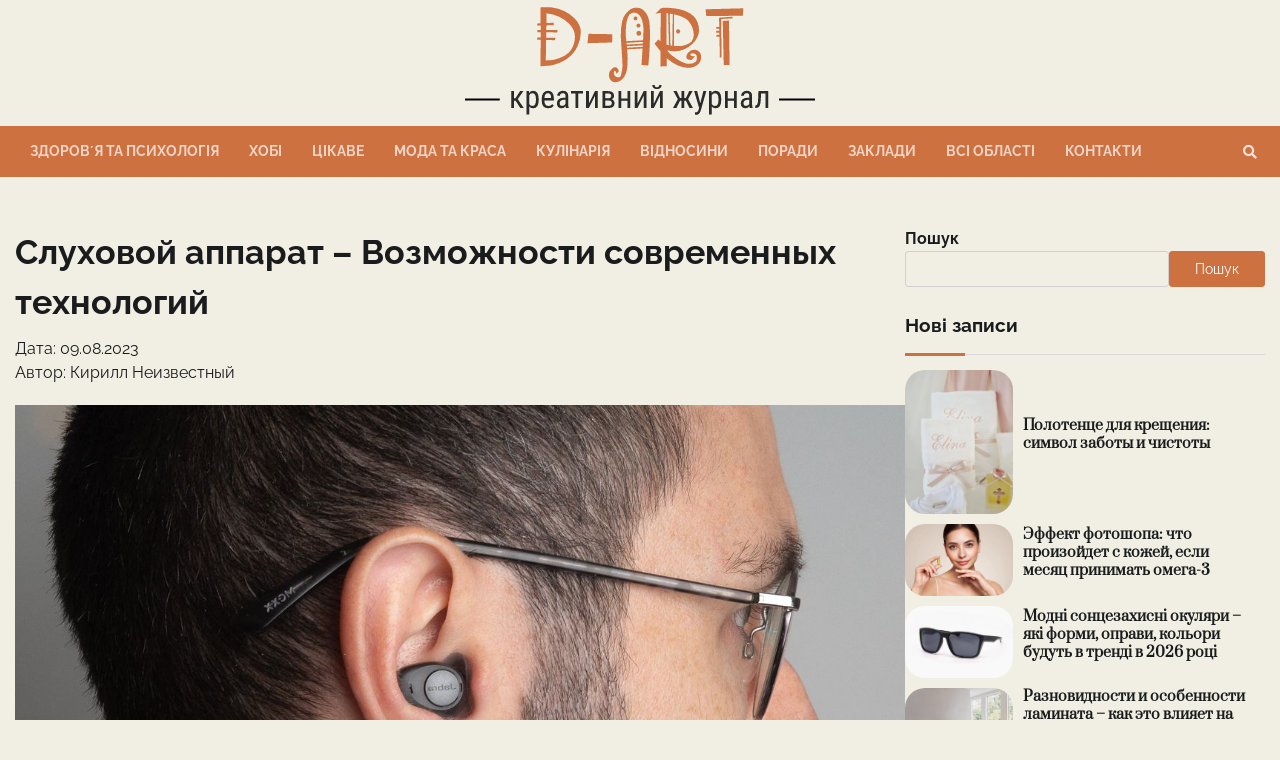

--- FILE ---
content_type: text/html; charset=UTF-8
request_url: https://d-art.org.ua/sluhovoj-apparat-vozmozhnosti-sovremennyh-tekhnologij/
body_size: 18347
content:
<!doctype html>
<html lang="uk">
<head>
  <title>Слуховой аппарат &#8211; Возможности современных технологий &#8211; Креативний журнал</title>
  	<meta charset="UTF-8">
	<meta name="viewport" content="width=device-width, initial-scale=1">
	<link rel="profile" href="https://gmpg.org/xfn/11">
	<!-- Google tag (gtag.js) -->
  <script async src="https://www.googletagmanager.com/gtag/js?id=G-BC1EHSP2DQ"></script>
  <script>
    window.dataLayer = window.dataLayer || [];
    function gtag(){dataLayer.push(arguments);}
    gtag('js', new Date());

    gtag('config', 'G-BC1EHSP2DQ');
  </script>
  <meta name="ahrefs-site-verification" content="4c5ff21a72ddb1f6c0fee9ed785a182e9cf4f7fe218ff3caa90941b9abfb4ea6">
  <meta name='robots' content='max-image-preview:large' />
<link rel="alternate" type="application/rss+xml" title="Креативний журнал &raquo; стрічка" href="https://d-art.org.ua/feed/" />
<link rel="alternate" type="application/rss+xml" title="Креативний журнал &raquo; Канал коментарів" href="https://d-art.org.ua/comments/feed/" />
<link rel="alternate" title="oEmbed (JSON)" type="application/json+oembed" href="https://d-art.org.ua/wp-json/oembed/1.0/embed?url=https%3A%2F%2Fd-art.org.ua%2Fsluhovoj-apparat-vozmozhnosti-sovremennyh-tekhnologij%2F" />
<link rel="alternate" title="oEmbed (XML)" type="text/xml+oembed" href="https://d-art.org.ua/wp-json/oembed/1.0/embed?url=https%3A%2F%2Fd-art.org.ua%2Fsluhovoj-apparat-vozmozhnosti-sovremennyh-tekhnologij%2F&#038;format=xml" />
<style id='wp-img-auto-sizes-contain-inline-css'>
img:is([sizes=auto i],[sizes^="auto," i]){contain-intrinsic-size:3000px 1500px}
/*# sourceURL=wp-img-auto-sizes-contain-inline-css */
</style>
<style id='wp-emoji-styles-inline-css'>

	img.wp-smiley, img.emoji {
		display: inline !important;
		border: none !important;
		box-shadow: none !important;
		height: 1em !important;
		width: 1em !important;
		margin: 0 0.07em !important;
		vertical-align: -0.1em !important;
		background: none !important;
		padding: 0 !important;
	}
/*# sourceURL=wp-emoji-styles-inline-css */
</style>
<style id='wp-block-library-inline-css'>
:root{--wp-block-synced-color:#7a00df;--wp-block-synced-color--rgb:122,0,223;--wp-bound-block-color:var(--wp-block-synced-color);--wp-editor-canvas-background:#ddd;--wp-admin-theme-color:#007cba;--wp-admin-theme-color--rgb:0,124,186;--wp-admin-theme-color-darker-10:#006ba1;--wp-admin-theme-color-darker-10--rgb:0,107,160.5;--wp-admin-theme-color-darker-20:#005a87;--wp-admin-theme-color-darker-20--rgb:0,90,135;--wp-admin-border-width-focus:2px}@media (min-resolution:192dpi){:root{--wp-admin-border-width-focus:1.5px}}.wp-element-button{cursor:pointer}:root .has-very-light-gray-background-color{background-color:#eee}:root .has-very-dark-gray-background-color{background-color:#313131}:root .has-very-light-gray-color{color:#eee}:root .has-very-dark-gray-color{color:#313131}:root .has-vivid-green-cyan-to-vivid-cyan-blue-gradient-background{background:linear-gradient(135deg,#00d084,#0693e3)}:root .has-purple-crush-gradient-background{background:linear-gradient(135deg,#34e2e4,#4721fb 50%,#ab1dfe)}:root .has-hazy-dawn-gradient-background{background:linear-gradient(135deg,#faaca8,#dad0ec)}:root .has-subdued-olive-gradient-background{background:linear-gradient(135deg,#fafae1,#67a671)}:root .has-atomic-cream-gradient-background{background:linear-gradient(135deg,#fdd79a,#004a59)}:root .has-nightshade-gradient-background{background:linear-gradient(135deg,#330968,#31cdcf)}:root .has-midnight-gradient-background{background:linear-gradient(135deg,#020381,#2874fc)}:root{--wp--preset--font-size--normal:16px;--wp--preset--font-size--huge:42px}.has-regular-font-size{font-size:1em}.has-larger-font-size{font-size:2.625em}.has-normal-font-size{font-size:var(--wp--preset--font-size--normal)}.has-huge-font-size{font-size:var(--wp--preset--font-size--huge)}.has-text-align-center{text-align:center}.has-text-align-left{text-align:left}.has-text-align-right{text-align:right}.has-fit-text{white-space:nowrap!important}#end-resizable-editor-section{display:none}.aligncenter{clear:both}.items-justified-left{justify-content:flex-start}.items-justified-center{justify-content:center}.items-justified-right{justify-content:flex-end}.items-justified-space-between{justify-content:space-between}.screen-reader-text{border:0;clip-path:inset(50%);height:1px;margin:-1px;overflow:hidden;padding:0;position:absolute;width:1px;word-wrap:normal!important}.screen-reader-text:focus{background-color:#ddd;clip-path:none;color:#444;display:block;font-size:1em;height:auto;left:5px;line-height:normal;padding:15px 23px 14px;text-decoration:none;top:5px;width:auto;z-index:100000}html :where(.has-border-color){border-style:solid}html :where([style*=border-top-color]){border-top-style:solid}html :where([style*=border-right-color]){border-right-style:solid}html :where([style*=border-bottom-color]){border-bottom-style:solid}html :where([style*=border-left-color]){border-left-style:solid}html :where([style*=border-width]){border-style:solid}html :where([style*=border-top-width]){border-top-style:solid}html :where([style*=border-right-width]){border-right-style:solid}html :where([style*=border-bottom-width]){border-bottom-style:solid}html :where([style*=border-left-width]){border-left-style:solid}html :where(img[class*=wp-image-]){height:auto;max-width:100%}:where(figure){margin:0 0 1em}html :where(.is-position-sticky){--wp-admin--admin-bar--position-offset:var(--wp-admin--admin-bar--height,0px)}@media screen and (max-width:600px){html :where(.is-position-sticky){--wp-admin--admin-bar--position-offset:0px}}

/*# sourceURL=wp-block-library-inline-css */
</style><style id='wp-block-categories-inline-css'>
.wp-block-categories{box-sizing:border-box}.wp-block-categories.alignleft{margin-right:2em}.wp-block-categories.alignright{margin-left:2em}.wp-block-categories.wp-block-categories-dropdown.aligncenter{text-align:center}.wp-block-categories .wp-block-categories__label{display:block;width:100%}
/*# sourceURL=https://d-art.org.ua/wp-includes/blocks/categories/style.min.css */
</style>
<style id='wp-block-heading-inline-css'>
h1:where(.wp-block-heading).has-background,h2:where(.wp-block-heading).has-background,h3:where(.wp-block-heading).has-background,h4:where(.wp-block-heading).has-background,h5:where(.wp-block-heading).has-background,h6:where(.wp-block-heading).has-background{padding:1.25em 2.375em}h1.has-text-align-left[style*=writing-mode]:where([style*=vertical-lr]),h1.has-text-align-right[style*=writing-mode]:where([style*=vertical-rl]),h2.has-text-align-left[style*=writing-mode]:where([style*=vertical-lr]),h2.has-text-align-right[style*=writing-mode]:where([style*=vertical-rl]),h3.has-text-align-left[style*=writing-mode]:where([style*=vertical-lr]),h3.has-text-align-right[style*=writing-mode]:where([style*=vertical-rl]),h4.has-text-align-left[style*=writing-mode]:where([style*=vertical-lr]),h4.has-text-align-right[style*=writing-mode]:where([style*=vertical-rl]),h5.has-text-align-left[style*=writing-mode]:where([style*=vertical-lr]),h5.has-text-align-right[style*=writing-mode]:where([style*=vertical-rl]),h6.has-text-align-left[style*=writing-mode]:where([style*=vertical-lr]),h6.has-text-align-right[style*=writing-mode]:where([style*=vertical-rl]){rotate:180deg}
/*# sourceURL=https://d-art.org.ua/wp-includes/blocks/heading/style.min.css */
</style>
<style id='wp-block-image-inline-css'>
.wp-block-image>a,.wp-block-image>figure>a{display:inline-block}.wp-block-image img{box-sizing:border-box;height:auto;max-width:100%;vertical-align:bottom}@media not (prefers-reduced-motion){.wp-block-image img.hide{visibility:hidden}.wp-block-image img.show{animation:show-content-image .4s}}.wp-block-image[style*=border-radius] img,.wp-block-image[style*=border-radius]>a{border-radius:inherit}.wp-block-image.has-custom-border img{box-sizing:border-box}.wp-block-image.aligncenter{text-align:center}.wp-block-image.alignfull>a,.wp-block-image.alignwide>a{width:100%}.wp-block-image.alignfull img,.wp-block-image.alignwide img{height:auto;width:100%}.wp-block-image .aligncenter,.wp-block-image .alignleft,.wp-block-image .alignright,.wp-block-image.aligncenter,.wp-block-image.alignleft,.wp-block-image.alignright{display:table}.wp-block-image .aligncenter>figcaption,.wp-block-image .alignleft>figcaption,.wp-block-image .alignright>figcaption,.wp-block-image.aligncenter>figcaption,.wp-block-image.alignleft>figcaption,.wp-block-image.alignright>figcaption{caption-side:bottom;display:table-caption}.wp-block-image .alignleft{float:left;margin:.5em 1em .5em 0}.wp-block-image .alignright{float:right;margin:.5em 0 .5em 1em}.wp-block-image .aligncenter{margin-left:auto;margin-right:auto}.wp-block-image :where(figcaption){margin-bottom:1em;margin-top:.5em}.wp-block-image.is-style-circle-mask img{border-radius:9999px}@supports ((-webkit-mask-image:none) or (mask-image:none)) or (-webkit-mask-image:none){.wp-block-image.is-style-circle-mask img{border-radius:0;-webkit-mask-image:url('data:image/svg+xml;utf8,<svg viewBox="0 0 100 100" xmlns="http://www.w3.org/2000/svg"><circle cx="50" cy="50" r="50"/></svg>');mask-image:url('data:image/svg+xml;utf8,<svg viewBox="0 0 100 100" xmlns="http://www.w3.org/2000/svg"><circle cx="50" cy="50" r="50"/></svg>');mask-mode:alpha;-webkit-mask-position:center;mask-position:center;-webkit-mask-repeat:no-repeat;mask-repeat:no-repeat;-webkit-mask-size:contain;mask-size:contain}}:root :where(.wp-block-image.is-style-rounded img,.wp-block-image .is-style-rounded img){border-radius:9999px}.wp-block-image figure{margin:0}.wp-lightbox-container{display:flex;flex-direction:column;position:relative}.wp-lightbox-container img{cursor:zoom-in}.wp-lightbox-container img:hover+button{opacity:1}.wp-lightbox-container button{align-items:center;backdrop-filter:blur(16px) saturate(180%);background-color:#5a5a5a40;border:none;border-radius:4px;cursor:zoom-in;display:flex;height:20px;justify-content:center;opacity:0;padding:0;position:absolute;right:16px;text-align:center;top:16px;width:20px;z-index:100}@media not (prefers-reduced-motion){.wp-lightbox-container button{transition:opacity .2s ease}}.wp-lightbox-container button:focus-visible{outline:3px auto #5a5a5a40;outline:3px auto -webkit-focus-ring-color;outline-offset:3px}.wp-lightbox-container button:hover{cursor:pointer;opacity:1}.wp-lightbox-container button:focus{opacity:1}.wp-lightbox-container button:focus,.wp-lightbox-container button:hover,.wp-lightbox-container button:not(:hover):not(:active):not(.has-background){background-color:#5a5a5a40;border:none}.wp-lightbox-overlay{box-sizing:border-box;cursor:zoom-out;height:100vh;left:0;overflow:hidden;position:fixed;top:0;visibility:hidden;width:100%;z-index:100000}.wp-lightbox-overlay .close-button{align-items:center;cursor:pointer;display:flex;justify-content:center;min-height:40px;min-width:40px;padding:0;position:absolute;right:calc(env(safe-area-inset-right) + 16px);top:calc(env(safe-area-inset-top) + 16px);z-index:5000000}.wp-lightbox-overlay .close-button:focus,.wp-lightbox-overlay .close-button:hover,.wp-lightbox-overlay .close-button:not(:hover):not(:active):not(.has-background){background:none;border:none}.wp-lightbox-overlay .lightbox-image-container{height:var(--wp--lightbox-container-height);left:50%;overflow:hidden;position:absolute;top:50%;transform:translate(-50%,-50%);transform-origin:top left;width:var(--wp--lightbox-container-width);z-index:9999999999}.wp-lightbox-overlay .wp-block-image{align-items:center;box-sizing:border-box;display:flex;height:100%;justify-content:center;margin:0;position:relative;transform-origin:0 0;width:100%;z-index:3000000}.wp-lightbox-overlay .wp-block-image img{height:var(--wp--lightbox-image-height);min-height:var(--wp--lightbox-image-height);min-width:var(--wp--lightbox-image-width);width:var(--wp--lightbox-image-width)}.wp-lightbox-overlay .wp-block-image figcaption{display:none}.wp-lightbox-overlay button{background:none;border:none}.wp-lightbox-overlay .scrim{background-color:#fff;height:100%;opacity:.9;position:absolute;width:100%;z-index:2000000}.wp-lightbox-overlay.active{visibility:visible}@media not (prefers-reduced-motion){.wp-lightbox-overlay.active{animation:turn-on-visibility .25s both}.wp-lightbox-overlay.active img{animation:turn-on-visibility .35s both}.wp-lightbox-overlay.show-closing-animation:not(.active){animation:turn-off-visibility .35s both}.wp-lightbox-overlay.show-closing-animation:not(.active) img{animation:turn-off-visibility .25s both}.wp-lightbox-overlay.zoom.active{animation:none;opacity:1;visibility:visible}.wp-lightbox-overlay.zoom.active .lightbox-image-container{animation:lightbox-zoom-in .4s}.wp-lightbox-overlay.zoom.active .lightbox-image-container img{animation:none}.wp-lightbox-overlay.zoom.active .scrim{animation:turn-on-visibility .4s forwards}.wp-lightbox-overlay.zoom.show-closing-animation:not(.active){animation:none}.wp-lightbox-overlay.zoom.show-closing-animation:not(.active) .lightbox-image-container{animation:lightbox-zoom-out .4s}.wp-lightbox-overlay.zoom.show-closing-animation:not(.active) .lightbox-image-container img{animation:none}.wp-lightbox-overlay.zoom.show-closing-animation:not(.active) .scrim{animation:turn-off-visibility .4s forwards}}@keyframes show-content-image{0%{visibility:hidden}99%{visibility:hidden}to{visibility:visible}}@keyframes turn-on-visibility{0%{opacity:0}to{opacity:1}}@keyframes turn-off-visibility{0%{opacity:1;visibility:visible}99%{opacity:0;visibility:visible}to{opacity:0;visibility:hidden}}@keyframes lightbox-zoom-in{0%{transform:translate(calc((-100vw + var(--wp--lightbox-scrollbar-width))/2 + var(--wp--lightbox-initial-left-position)),calc(-50vh + var(--wp--lightbox-initial-top-position))) scale(var(--wp--lightbox-scale))}to{transform:translate(-50%,-50%) scale(1)}}@keyframes lightbox-zoom-out{0%{transform:translate(-50%,-50%) scale(1);visibility:visible}99%{visibility:visible}to{transform:translate(calc((-100vw + var(--wp--lightbox-scrollbar-width))/2 + var(--wp--lightbox-initial-left-position)),calc(-50vh + var(--wp--lightbox-initial-top-position))) scale(var(--wp--lightbox-scale));visibility:hidden}}
/*# sourceURL=https://d-art.org.ua/wp-includes/blocks/image/style.min.css */
</style>
<style id='wp-block-image-theme-inline-css'>
:root :where(.wp-block-image figcaption){color:#555;font-size:13px;text-align:center}.is-dark-theme :root :where(.wp-block-image figcaption){color:#ffffffa6}.wp-block-image{margin:0 0 1em}
/*# sourceURL=https://d-art.org.ua/wp-includes/blocks/image/theme.min.css */
</style>
<style id='wp-block-list-inline-css'>
ol,ul{box-sizing:border-box}:root :where(.wp-block-list.has-background){padding:1.25em 2.375em}
/*# sourceURL=https://d-art.org.ua/wp-includes/blocks/list/style.min.css */
</style>
<style id='wp-block-search-inline-css'>
.wp-block-search__button{margin-left:10px;word-break:normal}.wp-block-search__button.has-icon{line-height:0}.wp-block-search__button svg{height:1.25em;min-height:24px;min-width:24px;width:1.25em;fill:currentColor;vertical-align:text-bottom}:where(.wp-block-search__button){border:1px solid #ccc;padding:6px 10px}.wp-block-search__inside-wrapper{display:flex;flex:auto;flex-wrap:nowrap;max-width:100%}.wp-block-search__label{width:100%}.wp-block-search.wp-block-search__button-only .wp-block-search__button{box-sizing:border-box;display:flex;flex-shrink:0;justify-content:center;margin-left:0;max-width:100%}.wp-block-search.wp-block-search__button-only .wp-block-search__inside-wrapper{min-width:0!important;transition-property:width}.wp-block-search.wp-block-search__button-only .wp-block-search__input{flex-basis:100%;transition-duration:.3s}.wp-block-search.wp-block-search__button-only.wp-block-search__searchfield-hidden,.wp-block-search.wp-block-search__button-only.wp-block-search__searchfield-hidden .wp-block-search__inside-wrapper{overflow:hidden}.wp-block-search.wp-block-search__button-only.wp-block-search__searchfield-hidden .wp-block-search__input{border-left-width:0!important;border-right-width:0!important;flex-basis:0;flex-grow:0;margin:0;min-width:0!important;padding-left:0!important;padding-right:0!important;width:0!important}:where(.wp-block-search__input){appearance:none;border:1px solid #949494;flex-grow:1;font-family:inherit;font-size:inherit;font-style:inherit;font-weight:inherit;letter-spacing:inherit;line-height:inherit;margin-left:0;margin-right:0;min-width:3rem;padding:8px;text-decoration:unset!important;text-transform:inherit}:where(.wp-block-search__button-inside .wp-block-search__inside-wrapper){background-color:#fff;border:1px solid #949494;box-sizing:border-box;padding:4px}:where(.wp-block-search__button-inside .wp-block-search__inside-wrapper) .wp-block-search__input{border:none;border-radius:0;padding:0 4px}:where(.wp-block-search__button-inside .wp-block-search__inside-wrapper) .wp-block-search__input:focus{outline:none}:where(.wp-block-search__button-inside .wp-block-search__inside-wrapper) :where(.wp-block-search__button){padding:4px 8px}.wp-block-search.aligncenter .wp-block-search__inside-wrapper{margin:auto}.wp-block[data-align=right] .wp-block-search.wp-block-search__button-only .wp-block-search__inside-wrapper{float:right}
/*# sourceURL=https://d-art.org.ua/wp-includes/blocks/search/style.min.css */
</style>
<style id='wp-block-search-theme-inline-css'>
.wp-block-search .wp-block-search__label{font-weight:700}.wp-block-search__button{border:1px solid #ccc;padding:.375em .625em}
/*# sourceURL=https://d-art.org.ua/wp-includes/blocks/search/theme.min.css */
</style>
<style id='wp-block-group-inline-css'>
.wp-block-group{box-sizing:border-box}:where(.wp-block-group.wp-block-group-is-layout-constrained){position:relative}
/*# sourceURL=https://d-art.org.ua/wp-includes/blocks/group/style.min.css */
</style>
<style id='wp-block-group-theme-inline-css'>
:where(.wp-block-group.has-background){padding:1.25em 2.375em}
/*# sourceURL=https://d-art.org.ua/wp-includes/blocks/group/theme.min.css */
</style>
<style id='wp-block-paragraph-inline-css'>
.is-small-text{font-size:.875em}.is-regular-text{font-size:1em}.is-large-text{font-size:2.25em}.is-larger-text{font-size:3em}.has-drop-cap:not(:focus):first-letter{float:left;font-size:8.4em;font-style:normal;font-weight:100;line-height:.68;margin:.05em .1em 0 0;text-transform:uppercase}body.rtl .has-drop-cap:not(:focus):first-letter{float:none;margin-left:.1em}p.has-drop-cap.has-background{overflow:hidden}:root :where(p.has-background){padding:1.25em 2.375em}:where(p.has-text-color:not(.has-link-color)) a{color:inherit}p.has-text-align-left[style*="writing-mode:vertical-lr"],p.has-text-align-right[style*="writing-mode:vertical-rl"]{rotate:180deg}
/*# sourceURL=https://d-art.org.ua/wp-includes/blocks/paragraph/style.min.css */
</style>
<style id='global-styles-inline-css'>
:root{--wp--preset--aspect-ratio--square: 1;--wp--preset--aspect-ratio--4-3: 4/3;--wp--preset--aspect-ratio--3-4: 3/4;--wp--preset--aspect-ratio--3-2: 3/2;--wp--preset--aspect-ratio--2-3: 2/3;--wp--preset--aspect-ratio--16-9: 16/9;--wp--preset--aspect-ratio--9-16: 9/16;--wp--preset--color--black: #000000;--wp--preset--color--cyan-bluish-gray: #abb8c3;--wp--preset--color--white: #ffffff;--wp--preset--color--pale-pink: #f78da7;--wp--preset--color--vivid-red: #cf2e2e;--wp--preset--color--luminous-vivid-orange: #ff6900;--wp--preset--color--luminous-vivid-amber: #fcb900;--wp--preset--color--light-green-cyan: #7bdcb5;--wp--preset--color--vivid-green-cyan: #00d084;--wp--preset--color--pale-cyan-blue: #8ed1fc;--wp--preset--color--vivid-cyan-blue: #0693e3;--wp--preset--color--vivid-purple: #9b51e0;--wp--preset--gradient--vivid-cyan-blue-to-vivid-purple: linear-gradient(135deg,rgb(6,147,227) 0%,rgb(155,81,224) 100%);--wp--preset--gradient--light-green-cyan-to-vivid-green-cyan: linear-gradient(135deg,rgb(122,220,180) 0%,rgb(0,208,130) 100%);--wp--preset--gradient--luminous-vivid-amber-to-luminous-vivid-orange: linear-gradient(135deg,rgb(252,185,0) 0%,rgb(255,105,0) 100%);--wp--preset--gradient--luminous-vivid-orange-to-vivid-red: linear-gradient(135deg,rgb(255,105,0) 0%,rgb(207,46,46) 100%);--wp--preset--gradient--very-light-gray-to-cyan-bluish-gray: linear-gradient(135deg,rgb(238,238,238) 0%,rgb(169,184,195) 100%);--wp--preset--gradient--cool-to-warm-spectrum: linear-gradient(135deg,rgb(74,234,220) 0%,rgb(151,120,209) 20%,rgb(207,42,186) 40%,rgb(238,44,130) 60%,rgb(251,105,98) 80%,rgb(254,248,76) 100%);--wp--preset--gradient--blush-light-purple: linear-gradient(135deg,rgb(255,206,236) 0%,rgb(152,150,240) 100%);--wp--preset--gradient--blush-bordeaux: linear-gradient(135deg,rgb(254,205,165) 0%,rgb(254,45,45) 50%,rgb(107,0,62) 100%);--wp--preset--gradient--luminous-dusk: linear-gradient(135deg,rgb(255,203,112) 0%,rgb(199,81,192) 50%,rgb(65,88,208) 100%);--wp--preset--gradient--pale-ocean: linear-gradient(135deg,rgb(255,245,203) 0%,rgb(182,227,212) 50%,rgb(51,167,181) 100%);--wp--preset--gradient--electric-grass: linear-gradient(135deg,rgb(202,248,128) 0%,rgb(113,206,126) 100%);--wp--preset--gradient--midnight: linear-gradient(135deg,rgb(2,3,129) 0%,rgb(40,116,252) 100%);--wp--preset--font-size--small: 12px;--wp--preset--font-size--medium: 20px;--wp--preset--font-size--large: 36px;--wp--preset--font-size--x-large: 42px;--wp--preset--font-size--regular: 16px;--wp--preset--font-size--larger: 36px;--wp--preset--font-size--huge: 48px;--wp--preset--spacing--20: 0.44rem;--wp--preset--spacing--30: 0.67rem;--wp--preset--spacing--40: 1rem;--wp--preset--spacing--50: 1.5rem;--wp--preset--spacing--60: 2.25rem;--wp--preset--spacing--70: 3.38rem;--wp--preset--spacing--80: 5.06rem;--wp--preset--shadow--natural: 6px 6px 9px rgba(0, 0, 0, 0.2);--wp--preset--shadow--deep: 12px 12px 50px rgba(0, 0, 0, 0.4);--wp--preset--shadow--sharp: 6px 6px 0px rgba(0, 0, 0, 0.2);--wp--preset--shadow--outlined: 6px 6px 0px -3px rgb(255, 255, 255), 6px 6px rgb(0, 0, 0);--wp--preset--shadow--crisp: 6px 6px 0px rgb(0, 0, 0);}:where(.is-layout-flex){gap: 0.5em;}:where(.is-layout-grid){gap: 0.5em;}body .is-layout-flex{display: flex;}.is-layout-flex{flex-wrap: wrap;align-items: center;}.is-layout-flex > :is(*, div){margin: 0;}body .is-layout-grid{display: grid;}.is-layout-grid > :is(*, div){margin: 0;}:where(.wp-block-columns.is-layout-flex){gap: 2em;}:where(.wp-block-columns.is-layout-grid){gap: 2em;}:where(.wp-block-post-template.is-layout-flex){gap: 1.25em;}:where(.wp-block-post-template.is-layout-grid){gap: 1.25em;}.has-black-color{color: var(--wp--preset--color--black) !important;}.has-cyan-bluish-gray-color{color: var(--wp--preset--color--cyan-bluish-gray) !important;}.has-white-color{color: var(--wp--preset--color--white) !important;}.has-pale-pink-color{color: var(--wp--preset--color--pale-pink) !important;}.has-vivid-red-color{color: var(--wp--preset--color--vivid-red) !important;}.has-luminous-vivid-orange-color{color: var(--wp--preset--color--luminous-vivid-orange) !important;}.has-luminous-vivid-amber-color{color: var(--wp--preset--color--luminous-vivid-amber) !important;}.has-light-green-cyan-color{color: var(--wp--preset--color--light-green-cyan) !important;}.has-vivid-green-cyan-color{color: var(--wp--preset--color--vivid-green-cyan) !important;}.has-pale-cyan-blue-color{color: var(--wp--preset--color--pale-cyan-blue) !important;}.has-vivid-cyan-blue-color{color: var(--wp--preset--color--vivid-cyan-blue) !important;}.has-vivid-purple-color{color: var(--wp--preset--color--vivid-purple) !important;}.has-black-background-color{background-color: var(--wp--preset--color--black) !important;}.has-cyan-bluish-gray-background-color{background-color: var(--wp--preset--color--cyan-bluish-gray) !important;}.has-white-background-color{background-color: var(--wp--preset--color--white) !important;}.has-pale-pink-background-color{background-color: var(--wp--preset--color--pale-pink) !important;}.has-vivid-red-background-color{background-color: var(--wp--preset--color--vivid-red) !important;}.has-luminous-vivid-orange-background-color{background-color: var(--wp--preset--color--luminous-vivid-orange) !important;}.has-luminous-vivid-amber-background-color{background-color: var(--wp--preset--color--luminous-vivid-amber) !important;}.has-light-green-cyan-background-color{background-color: var(--wp--preset--color--light-green-cyan) !important;}.has-vivid-green-cyan-background-color{background-color: var(--wp--preset--color--vivid-green-cyan) !important;}.has-pale-cyan-blue-background-color{background-color: var(--wp--preset--color--pale-cyan-blue) !important;}.has-vivid-cyan-blue-background-color{background-color: var(--wp--preset--color--vivid-cyan-blue) !important;}.has-vivid-purple-background-color{background-color: var(--wp--preset--color--vivid-purple) !important;}.has-black-border-color{border-color: var(--wp--preset--color--black) !important;}.has-cyan-bluish-gray-border-color{border-color: var(--wp--preset--color--cyan-bluish-gray) !important;}.has-white-border-color{border-color: var(--wp--preset--color--white) !important;}.has-pale-pink-border-color{border-color: var(--wp--preset--color--pale-pink) !important;}.has-vivid-red-border-color{border-color: var(--wp--preset--color--vivid-red) !important;}.has-luminous-vivid-orange-border-color{border-color: var(--wp--preset--color--luminous-vivid-orange) !important;}.has-luminous-vivid-amber-border-color{border-color: var(--wp--preset--color--luminous-vivid-amber) !important;}.has-light-green-cyan-border-color{border-color: var(--wp--preset--color--light-green-cyan) !important;}.has-vivid-green-cyan-border-color{border-color: var(--wp--preset--color--vivid-green-cyan) !important;}.has-pale-cyan-blue-border-color{border-color: var(--wp--preset--color--pale-cyan-blue) !important;}.has-vivid-cyan-blue-border-color{border-color: var(--wp--preset--color--vivid-cyan-blue) !important;}.has-vivid-purple-border-color{border-color: var(--wp--preset--color--vivid-purple) !important;}.has-vivid-cyan-blue-to-vivid-purple-gradient-background{background: var(--wp--preset--gradient--vivid-cyan-blue-to-vivid-purple) !important;}.has-light-green-cyan-to-vivid-green-cyan-gradient-background{background: var(--wp--preset--gradient--light-green-cyan-to-vivid-green-cyan) !important;}.has-luminous-vivid-amber-to-luminous-vivid-orange-gradient-background{background: var(--wp--preset--gradient--luminous-vivid-amber-to-luminous-vivid-orange) !important;}.has-luminous-vivid-orange-to-vivid-red-gradient-background{background: var(--wp--preset--gradient--luminous-vivid-orange-to-vivid-red) !important;}.has-very-light-gray-to-cyan-bluish-gray-gradient-background{background: var(--wp--preset--gradient--very-light-gray-to-cyan-bluish-gray) !important;}.has-cool-to-warm-spectrum-gradient-background{background: var(--wp--preset--gradient--cool-to-warm-spectrum) !important;}.has-blush-light-purple-gradient-background{background: var(--wp--preset--gradient--blush-light-purple) !important;}.has-blush-bordeaux-gradient-background{background: var(--wp--preset--gradient--blush-bordeaux) !important;}.has-luminous-dusk-gradient-background{background: var(--wp--preset--gradient--luminous-dusk) !important;}.has-pale-ocean-gradient-background{background: var(--wp--preset--gradient--pale-ocean) !important;}.has-electric-grass-gradient-background{background: var(--wp--preset--gradient--electric-grass) !important;}.has-midnight-gradient-background{background: var(--wp--preset--gradient--midnight) !important;}.has-small-font-size{font-size: var(--wp--preset--font-size--small) !important;}.has-medium-font-size{font-size: var(--wp--preset--font-size--medium) !important;}.has-large-font-size{font-size: var(--wp--preset--font-size--large) !important;}.has-x-large-font-size{font-size: var(--wp--preset--font-size--x-large) !important;}
/*# sourceURL=global-styles-inline-css */
</style>

<style id='classic-theme-styles-inline-css'>
/*! This file is auto-generated */
.wp-block-button__link{color:#fff;background-color:#32373c;border-radius:9999px;box-shadow:none;text-decoration:none;padding:calc(.667em + 2px) calc(1.333em + 2px);font-size:1.125em}.wp-block-file__button{background:#32373c;color:#fff;text-decoration:none}
/*# sourceURL=/wp-includes/css/classic-themes.min.css */
</style>
<link rel='stylesheet' id='parent-style-css' href='https://d-art.org.ua/wp-content/themes/web-blog/style.css?ver=6.9' media='all' />
<link rel='stylesheet' id='web-blog-fonts-css' href='https://d-art.org.ua/wp-content/fonts/2e89f85d5739a94c170c697dafdbc08f.css' media='all' />
<link rel='stylesheet' id='web-blog-slick-style-css' href='https://d-art.org.ua/wp-content/themes/web-blog/assets/css/slick.css?ver=1.8.0' media='all' />
<link rel='stylesheet' id='web-blog-fontawesome-style-css' href='https://d-art.org.ua/wp-content/themes/web-blog/assets/css/fontawesome.css?ver=1.8.0' media='all' />
<link rel='stylesheet' id='web-blog-blocks-style-css' href='https://d-art.org.ua/wp-content/themes/web-blog/assets/css/blocks.css?ver=6.9' media='all' />
<link rel='stylesheet' id='web-blog-style-css' href='https://d-art.org.ua/wp-content/themes/web-blog/style.css?ver=1.1.1' media='all' />
<script src="https://d-art.org.ua/wp-includes/js/jquery/jquery.min.js?ver=3.7.1" id="jquery-core-js"></script>
<script src="https://d-art.org.ua/wp-includes/js/jquery/jquery-migrate.min.js?ver=3.4.1" id="jquery-migrate-js"></script>
<link rel="https://api.w.org/" href="https://d-art.org.ua/wp-json/" /><link rel="alternate" title="JSON" type="application/json" href="https://d-art.org.ua/wp-json/wp/v2/posts/3529" /><link rel="EditURI" type="application/rsd+xml" title="RSD" href="https://d-art.org.ua/xmlrpc.php?rsd" />
<meta name="generator" content="WordPress 6.9" />
<link rel="canonical" href="https://d-art.org.ua/sluhovoj-apparat-vozmozhnosti-sovremennyh-tekhnologij/" />
<link rel='shortlink' href='https://d-art.org.ua/?p=3529' />

<style type="text/css" id="breadcrumb-trail-css">.trail-items li:not(:last-child):after {content: "/";}</style>
	<style type="text/css">

		/* Site title and tagline color css */
		.site-title a{
			color: #d58d66;
		}
		.site-description {
			color: #cd7140;
		}
		/* End Site title and tagline color css */

		/* Primay color css */
		:root {
			--header-text-color: #d58d66;
		}

		/* Primay color css */

		/*Typography CSS*/

		
		
		
		
	/*End Typography CSS*/

</style>

	<link rel="icon" href="https://d-art.org.ua/wp-content/uploads/2023/02/cropped-dart-favicon-32x32.jpg" sizes="32x32" />
<link rel="icon" href="https://d-art.org.ua/wp-content/uploads/2023/02/cropped-dart-favicon-192x192.jpg" sizes="192x192" />
<link rel="apple-touch-icon" href="https://d-art.org.ua/wp-content/uploads/2023/02/cropped-dart-favicon-180x180.jpg" />
<meta name="msapplication-TileImage" content="https://d-art.org.ua/wp-content/uploads/2023/02/cropped-dart-favicon-270x270.jpg" />
		<style id="wp-custom-css">
			.flex {
  display: -webkit-box;
  display: -ms-flexbox;
  display: flex;
}
.justify-center {
	-webkit-box-pack: center;
	-webkit-justify-content: center;
	-ms-flex-pack: center;
	justify-content: center;
}
.justify-between {
	-webkit-box-pack: justify;
	-webkit-justify-content: space-between;
	-ms-flex-pack: justify;
	justify-content: space-between;
}
.items-center {
	-webkit-box-align: center;
	-webkit-align-items: center;
	-ms-flex-align: center;
	align-items: center;
}

.mr-2 {
  margin-right: 0.5rem;
}
.mb-4 {
	margin-bottom: 1rem;
}

.hidden {
	display: none;
}

.italic {
	font-style: italic;
}

.content {
	overflow-wrap: break-word;
}
.content ul.wp-block-list {
	margin: 0 0 1.5em 0em
}

.faq-item {
	border-bottom: 1px solid #d9d9d9;
	padding-bottom: 1rem;
	margin-bottom: 1rem;
}
.faq-item__question {
	font-weight: 600;
}

.important-treba-block {
	background: #ffd2b9;
	border-left: 0.5rem solid #cd7140;
	border-radius: 8px;
	padding: 10px 15px;
}

table.custom {
	border-collapse: collapse;
}

table.custom thead {
	background: #2f2f2f; 
	color: #ffffff;
}

table.custom tbody {
	border: 1px solid #d8d7cc;
}

table.custom td, table.custom th {
	padding: 4px;
}
table.custom tbody tr:nth-child(even) {
	background: rgba(205,113,64, 0.12);
}

.other-places:not(:last-of-type) {
	border-bottom: 1px solid #d8d7cc;
	margin-bottom: 10px; 
	padding-bottom: 10px;
}
.other-places a {
	text-decoration: none;
}

.single-subjects {
	display: none;
	margin: 15px 0;
}

.single-subjects-title {
	font-size: 24px;
	font-weight: 800;
	margin-bottom: 15px;
	text-transform: uppercase;
}

.single-subjects-inner li {
	list-style-type: none;
	margin-bottom: 5px;
}
.single-subjects-inner a {
	text-decoration: none;
}		</style>
		</head>

<body class="wp-singular post-template-default single single-post postid-3529 single-format-standard wp-custom-logo wp-embed-responsive wp-theme-web-blog wp-child-theme-theme-child right-sidebar">
		<div id="page" class="site">
		<a class="skip-link screen-reader-text" href="#primary-content">Перейти до вмісту</a>
		<div id="loader" style="display:none;">
			<div class="loader-container">
				<div id="preloader">
					<div class="pre-loader-5"></div>
				</div>
			</div>
		</div><!-- #loader -->
		<header id="masthead" class="site-header">
			<div class="adore-header-title no-image">
				<div class="theme-wrapper">
					<div class="adore-header-title-wrapper">
						<div class="site-branding">
															<div class="site-logo">
									<a href="https://d-art.org.ua/" class="custom-logo-link" rel="home"><img width="350" height="119" src="https://d-art.org.ua/wp-content/uploads/2023/02/cropped-dart-logo-1.png" class="custom-logo" alt="Креативний журнал" decoding="async" srcset="https://d-art.org.ua/wp-content/uploads/2023/02/cropped-dart-logo-1.png 350w, https://d-art.org.ua/wp-content/uploads/2023/02/cropped-dart-logo-1-300x102.png 300w" sizes="(max-width: 350px) 100vw, 350px" /></a>								</div>
														</div><!-- .site-branding -->
					</div>
				</div>
			</div>
			<div class="header-outer-wrapper">
				<div class="adore-header">
					<div class="theme-wrapper">
						<div class="header-wrapper">
							<div class="header-nav-search">
								<div class="header-navigation">
									<nav id="site-navigation" class="main-navigation">
										<button class="menu-toggle" aria-controls="primary-menu" aria-expanded="false">
											<span></span>
											<span></span>
											<span></span>
										</button>
										<div class="menu-primary-menu-container"><ul id="primary-menu" class="menu"><li id="menu-item-768" class="menu-item menu-item-type-taxonomy menu-item-object-category current-post-ancestor current-menu-parent current-post-parent menu-item-768"><a href="https://d-art.org.ua/category/zdorovya-ta-psyhologiya/">Здоровʼя та психологія</a></li>
<li id="menu-item-769" class="menu-item menu-item-type-taxonomy menu-item-object-category menu-item-769"><a href="https://d-art.org.ua/category/hobi/">Хобі</a></li>
<li id="menu-item-770" class="menu-item menu-item-type-taxonomy menu-item-object-category menu-item-770"><a href="https://d-art.org.ua/category/czikave/">Цікаве</a></li>
<li id="menu-item-771" class="menu-item menu-item-type-taxonomy menu-item-object-category menu-item-771"><a href="https://d-art.org.ua/category/moda-ta-krasa/">Мода та Краса</a></li>
<li id="menu-item-2894" class="menu-item menu-item-type-taxonomy menu-item-object-category menu-item-2894"><a href="https://d-art.org.ua/category/kulinariya/">Кулінарія</a></li>
<li id="menu-item-2895" class="menu-item menu-item-type-taxonomy menu-item-object-category menu-item-2895"><a href="https://d-art.org.ua/category/vidnosyny/">Відносини</a></li>
<li id="menu-item-10669" class="menu-item menu-item-type-taxonomy menu-item-object-category menu-item-10669"><a href="https://d-art.org.ua/category/porady/">Поради</a></li>
<li id="menu-item-1352" class="menu-item menu-item-type-custom menu-item-object-custom menu-item-1352"><a href="/places">Заклади</a></li>
<li id="menu-item-1351" class="menu-item menu-item-type-post_type menu-item-object-page menu-item-1351"><a href="https://d-art.org.ua/areas/">Всі області</a></li>
<li id="menu-item-2695" class="menu-item menu-item-type-post_type menu-item-object-page menu-item-2695"><a href="https://d-art.org.ua/kontakty/">Контакти</a></li>
</ul></div>									</nav><!-- #site-navigation -->
								</div>
								<div class="header-end">
									<div class="social-icons">
																			</div>
									<div class="navigation-search">
										<div class="navigation-search-wrap">
											<a href="#" title="Search" class="navigation-search-icon">
												<i class="fa fa-search"></i>
											</a>
											<div class="navigation-search-form">
												<form role="search" method="get" class="search-form" action="https://d-art.org.ua/">
				<label>
					<span class="screen-reader-text">Пошук:</span>
					<input type="search" class="search-field" placeholder="Пошук &hellip;" value="" name="s" />
				</label>
				<input type="submit" class="search-submit" value="Шукати" />
			</form>											</div>
										</div>
									</div>
								</div>
							</div>
						</div>
					</div>
				</div>
			</div>
		</header><!-- #masthead -->

		<div id="primary-content" class="primary-site-content">

			
				<div id="content" class="site-content theme-wrapper">
					<div class="theme-wrap">

					
<main id="primary" class="site-main">

	
<article id="post-3529" class="post-3529 post type-post status-publish format-standard has-post-thumbnail hentry category-zdorovya-ta-psyhologiya">
				<header class="entry-header">
				<h1 class="entry-title">Слуховой аппарат &#8211; Возможности современных технологий</h1>			</header><!-- .entry-header -->
					<div class="entry-meta">
        <div>
          Дата: 
		  		  	09.08.2023		          </div>
				<div class="">
          <span>Автор: </span> 
                      <span>Кирилл Неизвестный</span>
            <div>
              <div class="flex">
                <!-- instagram -->                
                                <!-- facebook --> 
                              </div>
            </div>
            

                  </div>
					</div><!-- .entry-meta -->
				
	
		<div class="post-thumbnail">
			<img width="1200" height="800" src="https://d-art.org.ua/wp-content/uploads/2023/08/sluhovoj-apparat-vozmozhnosti-sovremennyh-tekhnologij03-dart.jpeg" class="attachment-post-thumbnail size-post-thumbnail wp-post-image" alt="" decoding="async" fetchpriority="high" srcset="https://d-art.org.ua/wp-content/uploads/2023/08/sluhovoj-apparat-vozmozhnosti-sovremennyh-tekhnologij03-dart.jpeg 1200w, https://d-art.org.ua/wp-content/uploads/2023/08/sluhovoj-apparat-vozmozhnosti-sovremennyh-tekhnologij03-dart-300x200.jpeg 300w, https://d-art.org.ua/wp-content/uploads/2023/08/sluhovoj-apparat-vozmozhnosti-sovremennyh-tekhnologij03-dart-1024x683.jpeg 1024w, https://d-art.org.ua/wp-content/uploads/2023/08/sluhovoj-apparat-vozmozhnosti-sovremennyh-tekhnologij03-dart-768x512.jpeg 768w" sizes="(max-width: 1200px) 100vw, 1200px" />		</div><!-- .post-thumbnail -->

				<div class="single-subjects">
		  <div class="single-subjects-title">
			  			  	Зміст			  		  </div>
		  <div class="single-subjects-inner"></div>
		</div>
		<div class="content entry-content">
			
<p>Слуховой аппарат &#8211; это электронное устройство, созданное для помощи людям с нарушениями слуха. С развитием технологий и медицинской науки слуховые аппараты стали незаменимыми помощниками, обеспечивая возможность людям с различными степенями потери слуха наслаждаться полноценной жизнью.</p>



<h2 class="wp-block-heading">Принцип работы слухового аппарата</h2>



<figure class="wp-block-image size-large"><img decoding="async" width="1024" height="317" src="https://d-art.org.ua/wp-content/uploads/2023/08/sluhovoj-apparat-vozmozhnosti-sovremennyh-tekhnologij02-dart-1024x317.jpeg" alt="" class="wp-image-3532" srcset="https://d-art.org.ua/wp-content/uploads/2023/08/sluhovoj-apparat-vozmozhnosti-sovremennyh-tekhnologij02-dart-1024x317.jpeg 1024w, https://d-art.org.ua/wp-content/uploads/2023/08/sluhovoj-apparat-vozmozhnosti-sovremennyh-tekhnologij02-dart-300x93.jpeg 300w, https://d-art.org.ua/wp-content/uploads/2023/08/sluhovoj-apparat-vozmozhnosti-sovremennyh-tekhnologij02-dart-768x237.jpeg 768w, https://d-art.org.ua/wp-content/uploads/2023/08/sluhovoj-apparat-vozmozhnosti-sovremennyh-tekhnologij02-dart.jpeg 1200w" sizes="(max-width: 1024px) 100vw, 1024px" /></figure>



<p><a href="https://reoton.com.ua/buy">Слуховой аппарат</a> основан на усилении и преобразовании звуковых волн в электрические сигналы, которые затем передаются в ушную раковину. Основные компоненты слухового аппарата включают:</p>



<h3 class="wp-block-heading">Микрофон</h3>



<p>Микрофон является входной точкой слухового аппарата. Он собирает звуки из окружающей среды и преобразует их в электрические сигналы. Современные технологии позволяют микрофонам эффективно подавлять шумы и фокусироваться на речи.</p>



<h3 class="wp-block-heading">Усилитель звука</h3>



<p>Полученные сигналы затем передаются в усилитель звука, который увеличивает их амплитуду. Усиление настраивается в соответствии с индивидуальными потребностями пользователя.</p>



<h3 class="wp-block-heading">Процессор сигнала</h3>



<p>Современные слуховые аппараты оснащены цифровыми процессорами сигнала. Эти процессоры обрабатывают входящие сигналы, применяя различные алгоритмы шумоподавления, подавления обратной связи и настройки тонального баланса. Это позволяет достичь максимальной четкости звука.</p>



<h2 class="wp-block-heading">Типы слуховых аппаратов</h2>



<figure class="wp-block-image size-large"><img decoding="async" width="1024" height="568" src="https://d-art.org.ua/wp-content/uploads/2023/08/sluhovoj-apparat-vozmozhnosti-sovremennyh-tekhnologij01-dart-1024x568.jpeg" alt="" class="wp-image-3531" srcset="https://d-art.org.ua/wp-content/uploads/2023/08/sluhovoj-apparat-vozmozhnosti-sovremennyh-tekhnologij01-dart-1024x568.jpeg 1024w, https://d-art.org.ua/wp-content/uploads/2023/08/sluhovoj-apparat-vozmozhnosti-sovremennyh-tekhnologij01-dart-300x166.jpeg 300w, https://d-art.org.ua/wp-content/uploads/2023/08/sluhovoj-apparat-vozmozhnosti-sovremennyh-tekhnologij01-dart-768x426.jpeg 768w, https://d-art.org.ua/wp-content/uploads/2023/08/sluhovoj-apparat-vozmozhnosti-sovremennyh-tekhnologij01-dart.jpeg 1080w" sizes="(max-width: 1024px) 100vw, 1024px" /></figure>



<p>Существует несколько типов слуховых аппаратов, каждый из которых имеет свои особенности:</p>



<ul class="wp-block-list">
<li><strong>Внутриушные слуховые аппараты</strong> непосредственно размещаются внутри уха. Они дискретны и обеспечивают хорошую передачу звука, так как расположены близко к ушной перепонке.</li>



<li><strong>Внутриканальные слуховые аппараты</strong> &#8211; cамые невидимые и компактные слуховые устройства, обеспечивающие отличное качество звука, ясность и понятность речи. Они размещаются глубоко внутри уха, почти незаметно для окружающих, и служат отличными средствами для компенсации проблем со слухом.</li>



<li><strong>Заушные слуховые аппараты</strong> размещаются за ушной раковиной. Они подходят для более широкого спектра потерь слуха и обеспечивают длительное время работы благодаря более крупным батареям.</li>



<li><strong>Телефон в ушном канале</strong> представляет собой новейшее достижение в области технологий производства слуховых устройств. В данном типе аппаратов телефон или громкоговоритель размещается не в корпусе самого аппарата, а в специальном вкладыше, помещенном внутрь ушного канала. Такой аппарат состоит из компактного корпуса, расположенного за ухом, тонкой трубочки с проводом, соединяющей корпус, и телефона.</li>



<li><strong>Имплантируемые слуховые устройства</strong> предназначены для людей с тяжелыми формами потери слуха. Они имплантируются хирургически и напрямую воздействуют на внутренние структуры уха, обеспечивая более натуральное восприятие звука.</li>
</ul>



<p>На сайте <a href="https://reoton.com.ua/buy">reoton.com.ua</a> представлены все типы современных и надежных слуховых аппаратов.</p>



<h2 class="wp-block-heading">Как подобрать слуховой аппарат</h2>



<p>Выбор правильного слухового аппарата играет важную роль в восстановлении качества слуха. Вот несколько шагов, которые помогут подобрать подходящее устройство:</p>



<ol class="wp-block-list">
<li>Обследование у специалиста. Первым шагом к выбору слухового аппарата является обращение к врачу-оториноларингологу или аудиологу. Профессиональное обследование позволит определить степень потери слуха и ее характеристики.</li>



<li>Определение потребностей. Специалист учитывает ваш образ жизни, профессиональную деятельность и личные предпочтения. Это позволяет определить, какие функции и характеристики аппарата будут наиболее полезны.</li>



<li>Выбор типа аппарата. На основе полученных данных врач рекомендует тип слухового аппарата. Внутриушные аппараты обычно более дискретны, тогда как заушные аппараты предоставляют больше возможностей для настройки.</li>



<li>Тестирование и настройка. Выбранный аппарат проходит тестирование, включая настройку звука под ваши потребности. Профессиональный аудиолог настраивает параметры аппарата, учитывая ваши предпочтения и отзывы.</li>



<li>Привыкание и адаптация. После подбора и настройки аппарата требуется некоторое время для адаптации. Важно помнить, что слуховые аппараты требуют привыкания к новым звукам и ощущениям.</li>
</ol>



<h2 class="wp-block-heading">Персонализация и связь с устройствами</h2>



<p>Современные слуховые аппараты не только улучшают слух, но и предоставляют возможности для персонализации и интеграции с другими устройствами:</p>



<h3 class="wp-block-heading">Беспроводные технологии</h3>



<p>Слуховые аппараты могут подключаться к смартфонам, компьютерам и другим устройствам через беспроводные интерфейсы. Это позволяет стримить аудио напрямую в аппараты, настраивать параметры звука через приложения и даже использовать аппараты в качестве гарнитуры для телефонных звонков.</p>



<h3 class="wp-block-heading">Адаптация к окружающей среде</h3>



<p>Современные аппараты способны автоматически адаптироваться к различным ситуациям. Например, они могут распознавать шумные окружающие условия и автоматически подавлять ненужные звуки, делая речь более понятной.</p>
		</div><!-- .entry-content -->
	<footer class="entry-footer">
		<span class="cat-links">Опубліковано у <a href="https://d-art.org.ua/category/zdorovya-ta-psyhologiya/" rel="category tag">Здоровʼя та психологія</a></span>	</footer><!-- .entry-footer -->
</article><!-- #post-3529 -->

	<nav class="navigation post-navigation" aria-label="Записи">
		<h2 class="screen-reader-text">Навігація записів</h2>
		<div class="nav-links"><div class="nav-previous"><a href="https://d-art.org.ua/vykladach-universytetu-plyusy-ta-minusy-profesiyi-na-dumku-andriya-lemishka/" rel="prev"><span class="nav-subtitle">Назад:</span> <span class="nav-title">Викладач університету: плюси та мінуси професії на думку Андрія Лемішка</span></a></div><div class="nav-next"><a href="https://d-art.org.ua/sadzhanczi-tuyi-krasa-nevybaglyvist-i-bezmezhni-mozhlyvosti/" rel="next"><span class="nav-subtitle">Вперед:</span> <span class="nav-title">Саджанці туї: краса, невибагливість і безмежні можливості</span></a></div></div>
	</nav>
</main><!-- #main -->


<aside id="secondary" class="widget-area">
	<section id="block-2" class="widget widget_block widget_search"><form role="search" method="get" action="https://d-art.org.ua/" class="wp-block-search__button-outside wp-block-search__text-button wp-block-search"    ><label class="wp-block-search__label" for="wp-block-search__input-1" >Пошук</label><div class="wp-block-search__inside-wrapper" ><input class="wp-block-search__input" id="wp-block-search__input-1" placeholder="" value="" type="search" name="s" required /><button aria-label="Пошук" class="wp-block-search__button wp-element-button" type="submit" >Пошук</button></div></form></section><section id="web_blog_featured_posts_widget-2" class="widget widget adore-widget featured-widget">			<h2 class="widget-title">Нові записи</h2>			<div class="adore-widget-body">
										<div class="post-item post-list">
							<div class="post-item-image">
								<a href="https://d-art.org.ua/polotence-dlya-kresheniya-simvol-zaboty-i-chistoty/">
									<img width="900" height="1200" src="https://d-art.org.ua/wp-content/uploads/2026/01/zobrazhennya_2026-01-30_193230016.png" class="attachment-post-thumbnail size-post-thumbnail wp-post-image" alt="" decoding="async" loading="lazy" srcset="https://d-art.org.ua/wp-content/uploads/2026/01/zobrazhennya_2026-01-30_193230016.png 900w, https://d-art.org.ua/wp-content/uploads/2026/01/zobrazhennya_2026-01-30_193230016-225x300.png 225w, https://d-art.org.ua/wp-content/uploads/2026/01/zobrazhennya_2026-01-30_193230016-768x1024.png 768w" sizes="auto, (max-width: 900px) 100vw, 900px" />					
								</a>
							</div>
							<div class="post-item-content">
								<h3 class="entry-title">
									<a href="https://d-art.org.ua/polotence-dlya-kresheniya-simvol-zaboty-i-chistoty/">Полотенце для крещения: символ заботы и чистоты</a>
								</h3>  
								<ul class="entry-meta">
									<li class="post-author"> <a href="https://d-art.org.ua/author/ag-dart/"><i class="far fa-user"></i>Кошова Оксана</a></li>
									<li class="post-date"><i class="far fa-calendar-alt"></i></span>30.01.2026</li>
								</ul>
							</div>
						</div>
												<div class="post-item post-list">
							<div class="post-item-image">
								<a href="https://d-art.org.ua/effekt-fotoshopa-chto-proizoidet-s-kozhei-esli-mesyac-prinimat-omega-3/">
									<img width="1000" height="667" src="https://d-art.org.ua/wp-content/uploads/2026/01/effekt-fotoshopa-chto-proizoidet-s-kozhei-esli-mesyac-prinimat-omega-304d-art.jpg" class="attachment-post-thumbnail size-post-thumbnail wp-post-image" alt="" decoding="async" loading="lazy" srcset="https://d-art.org.ua/wp-content/uploads/2026/01/effekt-fotoshopa-chto-proizoidet-s-kozhei-esli-mesyac-prinimat-omega-304d-art.jpg 1000w, https://d-art.org.ua/wp-content/uploads/2026/01/effekt-fotoshopa-chto-proizoidet-s-kozhei-esli-mesyac-prinimat-omega-304d-art-300x200.jpg 300w, https://d-art.org.ua/wp-content/uploads/2026/01/effekt-fotoshopa-chto-proizoidet-s-kozhei-esli-mesyac-prinimat-omega-304d-art-768x512.jpg 768w" sizes="auto, (max-width: 1000px) 100vw, 1000px" />					
								</a>
							</div>
							<div class="post-item-content">
								<h3 class="entry-title">
									<a href="https://d-art.org.ua/effekt-fotoshopa-chto-proizoidet-s-kozhei-esli-mesyac-prinimat-omega-3/">Эффект фотошопа: что произойдет с кожей, если месяц принимать омега-3</a>
								</h3>  
								<ul class="entry-meta">
									<li class="post-author"> <a href="https://d-art.org.ua/author/ag-dart/"><i class="far fa-user"></i>Кошова Оксана</a></li>
									<li class="post-date"><i class="far fa-calendar-alt"></i></span>30.01.2026</li>
								</ul>
							</div>
						</div>
												<div class="post-item post-list">
							<div class="post-item-image">
								<a href="https://d-art.org.ua/modni-sonczezahysni-okulyary-yaki-formy-opravy-kolory-budut-v-trendi-v-2026-roczi/">
									<img width="1000" height="666" src="https://d-art.org.ua/wp-content/uploads/2026/01/modni-sonczezahysni-okulyary-yaki-formy-opravy-kolory-budut-v-trendi-v-2026-roczi05d-art.jpg" class="attachment-post-thumbnail size-post-thumbnail wp-post-image" alt="" decoding="async" loading="lazy" srcset="https://d-art.org.ua/wp-content/uploads/2026/01/modni-sonczezahysni-okulyary-yaki-formy-opravy-kolory-budut-v-trendi-v-2026-roczi05d-art.jpg 1000w, https://d-art.org.ua/wp-content/uploads/2026/01/modni-sonczezahysni-okulyary-yaki-formy-opravy-kolory-budut-v-trendi-v-2026-roczi05d-art-300x200.jpg 300w, https://d-art.org.ua/wp-content/uploads/2026/01/modni-sonczezahysni-okulyary-yaki-formy-opravy-kolory-budut-v-trendi-v-2026-roczi05d-art-768x511.jpg 768w" sizes="auto, (max-width: 1000px) 100vw, 1000px" />					
								</a>
							</div>
							<div class="post-item-content">
								<h3 class="entry-title">
									<a href="https://d-art.org.ua/modni-sonczezahysni-okulyary-yaki-formy-opravy-kolory-budut-v-trendi-v-2026-roczi/">Модні сонцезахисні окуляри &#8211; які форми, оправи, кольори будуть в тренді в 2026 році</a>
								</h3>  
								<ul class="entry-meta">
									<li class="post-author"> <a href="https://d-art.org.ua/author/lid-dart/"><i class="far fa-user"></i>Ковтун Руслана</a></li>
									<li class="post-date"><i class="far fa-calendar-alt"></i></span>30.01.2026</li>
								</ul>
							</div>
						</div>
												<div class="post-item post-list">
							<div class="post-item-image">
								<a href="https://d-art.org.ua/raznovidnosti-i-osobennosti-laminata-kak-eto-vliyaet-na-vibor/">
									<img width="1000" height="582" src="https://d-art.org.ua/wp-content/uploads/2026/01/raznovidnosti-i-osobennosti-laminata-kak-eto-vliyaet-na-vibor02d-art.jpg" class="attachment-post-thumbnail size-post-thumbnail wp-post-image" alt="" decoding="async" loading="lazy" srcset="https://d-art.org.ua/wp-content/uploads/2026/01/raznovidnosti-i-osobennosti-laminata-kak-eto-vliyaet-na-vibor02d-art.jpg 1000w, https://d-art.org.ua/wp-content/uploads/2026/01/raznovidnosti-i-osobennosti-laminata-kak-eto-vliyaet-na-vibor02d-art-300x175.jpg 300w, https://d-art.org.ua/wp-content/uploads/2026/01/raznovidnosti-i-osobennosti-laminata-kak-eto-vliyaet-na-vibor02d-art-768x447.jpg 768w" sizes="auto, (max-width: 1000px) 100vw, 1000px" />					
								</a>
							</div>
							<div class="post-item-content">
								<h3 class="entry-title">
									<a href="https://d-art.org.ua/raznovidnosti-i-osobennosti-laminata-kak-eto-vliyaet-na-vibor/">Разновидности и особенности ламината &#8211; как это влияет на выбор</a>
								</h3>  
								<ul class="entry-meta">
									<li class="post-author"> <a href="https://d-art.org.ua/author/lid-dart/"><i class="far fa-user"></i>Ковтун Руслана</a></li>
									<li class="post-date"><i class="far fa-calendar-alt"></i></span>29.01.2026</li>
								</ul>
							</div>
						</div>
									</div>
			</section><section id="web_blog_grid_posts_widget-2" class="widget widget adore-widget grid-widget">			<h2 class="widget-title">Популярні статті</h2>			<div class="adore-widget-body">
										<div class="post-item post-grid">
							<div class="post-item-image">
								<a href="https://d-art.org.ua/kulinariya-yak-poyednannya-tradyczij-kultury-ta-shhodennoyi-praktyky/">
									<img width="1000" height="667" src="https://d-art.org.ua/wp-content/uploads/2026/01/kulinariya-yak-poyednannya-tradyczij-kultury-ta-shhodennoyi-praktyky01-dart.jpg" class="attachment-post-thumbnail size-post-thumbnail wp-post-image" alt="" decoding="async" loading="lazy" srcset="https://d-art.org.ua/wp-content/uploads/2026/01/kulinariya-yak-poyednannya-tradyczij-kultury-ta-shhodennoyi-praktyky01-dart.jpg 1000w, https://d-art.org.ua/wp-content/uploads/2026/01/kulinariya-yak-poyednannya-tradyczij-kultury-ta-shhodennoyi-praktyky01-dart-300x200.jpg 300w, https://d-art.org.ua/wp-content/uploads/2026/01/kulinariya-yak-poyednannya-tradyczij-kultury-ta-shhodennoyi-praktyky01-dart-768x512.jpg 768w" sizes="auto, (max-width: 1000px) 100vw, 1000px" />							
								</a>
								<div class="read-time-comment">
									<span class="reading-time">
										<i class="far fa-clock"></i>
										1 хв читання									</span>
									<span class="comment">
										<i class="far fa-comment"></i>
										0									</span>
								</div>
							</div>
							<div class="post-item-content">
								<h3 class="entry-title">
									<a href="https://d-art.org.ua/kulinariya-yak-poyednannya-tradyczij-kultury-ta-shhodennoyi-praktyky/">Кулінарія як поєднання традицій, культури та щоденної практики</a>
								</h3>  
							</div>
						</div>
												<div class="post-item post-grid">
							<div class="post-item-image">
								<a href="https://d-art.org.ua/skovoroda-yak-golovnii-instrument-kukhni-oglyad-suchasnikh-tekhnologii/">
									<img width="1000" height="1000" src="https://d-art.org.ua/wp-content/uploads/2025/12/skovoroda-yak-golovnii-instrument-kukhni-oglyad-suchasnikh-tekhnologii02d-art.jpg" class="attachment-post-thumbnail size-post-thumbnail wp-post-image" alt="" decoding="async" loading="lazy" srcset="https://d-art.org.ua/wp-content/uploads/2025/12/skovoroda-yak-golovnii-instrument-kukhni-oglyad-suchasnikh-tekhnologii02d-art.jpg 1000w, https://d-art.org.ua/wp-content/uploads/2025/12/skovoroda-yak-golovnii-instrument-kukhni-oglyad-suchasnikh-tekhnologii02d-art-300x300.jpg 300w, https://d-art.org.ua/wp-content/uploads/2025/12/skovoroda-yak-golovnii-instrument-kukhni-oglyad-suchasnikh-tekhnologii02d-art-150x150.jpg 150w, https://d-art.org.ua/wp-content/uploads/2025/12/skovoroda-yak-golovnii-instrument-kukhni-oglyad-suchasnikh-tekhnologii02d-art-768x768.jpg 768w" sizes="auto, (max-width: 1000px) 100vw, 1000px" />							
								</a>
								<div class="read-time-comment">
									<span class="reading-time">
										<i class="far fa-clock"></i>
										3 хв читання									</span>
									<span class="comment">
										<i class="far fa-comment"></i>
										0									</span>
								</div>
							</div>
							<div class="post-item-content">
								<h3 class="entry-title">
									<a href="https://d-art.org.ua/skovoroda-yak-golovnii-instrument-kukhni-oglyad-suchasnikh-tekhnologii/">Сковорода як головний інструмент кухні: огляд сучасних технологій</a>
								</h3>  
							</div>
						</div>
												<div class="post-item post-grid">
							<div class="post-item-image">
								<a href="https://d-art.org.ua/philips-hd9285-90-funktsionalnii-tsentr-domashnego-prigotovleniya/">
									<img width="1000" height="1000" src="https://d-art.org.ua/wp-content/uploads/2025/12/philips-hd9285-90-funktsionalnii-tsentr-domashnego-prigotovleniya01d-art.jpg" class="attachment-post-thumbnail size-post-thumbnail wp-post-image" alt="" decoding="async" loading="lazy" srcset="https://d-art.org.ua/wp-content/uploads/2025/12/philips-hd9285-90-funktsionalnii-tsentr-domashnego-prigotovleniya01d-art.jpg 1000w, https://d-art.org.ua/wp-content/uploads/2025/12/philips-hd9285-90-funktsionalnii-tsentr-domashnego-prigotovleniya01d-art-300x300.jpg 300w, https://d-art.org.ua/wp-content/uploads/2025/12/philips-hd9285-90-funktsionalnii-tsentr-domashnego-prigotovleniya01d-art-150x150.jpg 150w, https://d-art.org.ua/wp-content/uploads/2025/12/philips-hd9285-90-funktsionalnii-tsentr-domashnego-prigotovleniya01d-art-768x768.jpg 768w" sizes="auto, (max-width: 1000px) 100vw, 1000px" />							
								</a>
								<div class="read-time-comment">
									<span class="reading-time">
										<i class="far fa-clock"></i>
										2 хв читання									</span>
									<span class="comment">
										<i class="far fa-comment"></i>
										0									</span>
								</div>
							</div>
							<div class="post-item-content">
								<h3 class="entry-title">
									<a href="https://d-art.org.ua/philips-hd9285-90-funktsionalnii-tsentr-domashnego-prigotovleniya/">Philips HD9285/90 &#8211; функциональный центр домашнего приготовления</a>
								</h3>  
							</div>
						</div>
												<div class="post-item post-grid">
							<div class="post-item-image">
								<a href="https://d-art.org.ua/gunkan-ce/">
									<img width="953" height="635" src="https://d-art.org.ua/wp-content/uploads/2025/12/gunkan-ce-1-d-art.jpg" class="attachment-post-thumbnail size-post-thumbnail wp-post-image" alt="" decoding="async" loading="lazy" srcset="https://d-art.org.ua/wp-content/uploads/2025/12/gunkan-ce-1-d-art.jpg 953w, https://d-art.org.ua/wp-content/uploads/2025/12/gunkan-ce-1-d-art-300x200.jpg 300w, https://d-art.org.ua/wp-content/uploads/2025/12/gunkan-ce-1-d-art-768x512.jpg 768w" sizes="auto, (max-width: 953px) 100vw, 953px" />							
								</a>
								<div class="read-time-comment">
									<span class="reading-time">
										<i class="far fa-clock"></i>
										2 хв читання									</span>
									<span class="comment">
										<i class="far fa-comment"></i>
										0									</span>
								</div>
							</div>
							<div class="post-item-content">
								<h3 class="entry-title">
									<a href="https://d-art.org.ua/gunkan-ce/">Гункан це</a>
								</h3>  
							</div>
						</div>
									</div>
			</section><section id="web_blog_featured_posts_widget-3" class="widget widget adore-widget featured-widget">			<h2 class="widget-title">Імена</h2>			<div class="adore-widget-body">
										<div class="post-item post-list">
							<div class="post-item-image">
								<a href="https://d-art.org.ua/czerkovni-imena-dlya-divchynky-pryklady-pravoslavnyh-ukrayinskyh-imen/">
									<img width="1000" height="666" src="https://d-art.org.ua/wp-content/uploads/2025/05/pexels-ron-lach-8652720_11zon.jpg" class="attachment-post-thumbnail size-post-thumbnail wp-post-image" alt="" decoding="async" loading="lazy" srcset="https://d-art.org.ua/wp-content/uploads/2025/05/pexels-ron-lach-8652720_11zon.jpg 1000w, https://d-art.org.ua/wp-content/uploads/2025/05/pexels-ron-lach-8652720_11zon-300x200.jpg 300w, https://d-art.org.ua/wp-content/uploads/2025/05/pexels-ron-lach-8652720_11zon-768x511.jpg 768w" sizes="auto, (max-width: 1000px) 100vw, 1000px" />					
								</a>
							</div>
							<div class="post-item-content">
								<h3 class="entry-title">
									<a href="https://d-art.org.ua/czerkovni-imena-dlya-divchynky-pryklady-pravoslavnyh-ukrayinskyh-imen/">Церковні імена для дівчинки: приклади православних українських імен</a>
								</h3>  
								<ul class="entry-meta">
									<li class="post-author"> <a href="https://d-art.org.ua/author/os-dart/"><i class="far fa-user"></i>Морозова Марина</a></li>
									<li class="post-date"><i class="far fa-calendar-alt"></i></span>09.05.2025</li>
								</ul>
							</div>
						</div>
												<div class="post-item post-list">
							<div class="post-item-image">
								<a href="https://d-art.org.ua/olga-olzi-chy-olgo-yak-pravylno-vidminyuvaty-imya/">
									<img width="800" height="417" src="https://d-art.org.ua/wp-content/uploads/2025/04/366949_comunication_gettyimages_new_960x380_0.jpg" class="attachment-post-thumbnail size-post-thumbnail wp-post-image" alt="" decoding="async" loading="lazy" srcset="https://d-art.org.ua/wp-content/uploads/2025/04/366949_comunication_gettyimages_new_960x380_0.jpg 800w, https://d-art.org.ua/wp-content/uploads/2025/04/366949_comunication_gettyimages_new_960x380_0-300x156.jpg 300w, https://d-art.org.ua/wp-content/uploads/2025/04/366949_comunication_gettyimages_new_960x380_0-768x400.jpg 768w" sizes="auto, (max-width: 800px) 100vw, 800px" />					
								</a>
							</div>
							<div class="post-item-content">
								<h3 class="entry-title">
									<a href="https://d-art.org.ua/olga-olzi-chy-olgo-yak-pravylno-vidminyuvaty-imya/">Ольга, Ользі чи Ольго: як правильно відмінювати ім&#8217;я</a>
								</h3>  
								<ul class="entry-meta">
									<li class="post-author"> <a href="https://d-art.org.ua/author/kuzmitska-dart/"><i class="far fa-user"></i>Кузмицька Ана-Катаріна</a></li>
									<li class="post-date"><i class="far fa-calendar-alt"></i></span>10.04.2025</li>
								</ul>
							</div>
						</div>
												<div class="post-item post-list">
							<div class="post-item-image">
								<a href="https://d-art.org.ua/avrora-znachennya-pohodzhennya-harakter-ta-tayemnyczya-imeni/">
									<img width="450" height="300" src="https://d-art.org.ua/wp-content/uploads/2025/03/unnamed.jpg" class="attachment-post-thumbnail size-post-thumbnail wp-post-image" alt="" decoding="async" loading="lazy" srcset="https://d-art.org.ua/wp-content/uploads/2025/03/unnamed.jpg 450w, https://d-art.org.ua/wp-content/uploads/2025/03/unnamed-300x200.jpg 300w" sizes="auto, (max-width: 450px) 100vw, 450px" />					
								</a>
							</div>
							<div class="post-item-content">
								<h3 class="entry-title">
									<a href="https://d-art.org.ua/avrora-znachennya-pohodzhennya-harakter-ta-tayemnyczya-imeni/">Аврора: значення, походження, характер та таємниця імені</a>
								</h3>  
								<ul class="entry-meta">
									<li class="post-author"> <a href="https://d-art.org.ua/author/kuzmitska-dart/"><i class="far fa-user"></i>Кузмицька Ана-Катаріна</a></li>
									<li class="post-date"><i class="far fa-calendar-alt"></i></span>24.03.2025</li>
								</ul>
							</div>
						</div>
												<div class="post-item post-list">
							<div class="post-item-image">
								<a href="https://d-art.org.ua/ofeliya-pohodzhennya-znachennya-ta-harakterystyka-imeni/">
									<img width="1000" height="905" src="https://d-art.org.ua/wp-content/uploads/2025/02/atlasni-sukni-poyednannya-rozkoshi-ta-elegantnosti01-dart.jpg" class="attachment-post-thumbnail size-post-thumbnail wp-post-image" alt="" decoding="async" loading="lazy" srcset="https://d-art.org.ua/wp-content/uploads/2025/02/atlasni-sukni-poyednannya-rozkoshi-ta-elegantnosti01-dart.jpg 1000w, https://d-art.org.ua/wp-content/uploads/2025/02/atlasni-sukni-poyednannya-rozkoshi-ta-elegantnosti01-dart-300x272.jpg 300w, https://d-art.org.ua/wp-content/uploads/2025/02/atlasni-sukni-poyednannya-rozkoshi-ta-elegantnosti01-dart-768x695.jpg 768w" sizes="auto, (max-width: 1000px) 100vw, 1000px" />					
								</a>
							</div>
							<div class="post-item-content">
								<h3 class="entry-title">
									<a href="https://d-art.org.ua/ofeliya-pohodzhennya-znachennya-ta-harakterystyka-imeni/">Офелія: походження, значення та характеристика імені</a>
								</h3>  
								<ul class="entry-meta">
									<li class="post-author"> <a href="https://d-art.org.ua/author/kuzmitska-dart/"><i class="far fa-user"></i>Кузмицька Ана-Катаріна</a></li>
									<li class="post-date"><i class="far fa-calendar-alt"></i></span>04.03.2025</li>
								</ul>
							</div>
						</div>
									</div>
			</section><section id="nav_menu-2" class="widget widget_nav_menu"><h2 class="widget-title">Наш вибір</h2><div class="menu-trending-posts-container"><ul id="menu-trending-posts" class="menu"><li id="menu-item-19106" class="menu-item menu-item-type-post_type menu-item-object-post menu-item-19106"><a href="https://d-art.org.ua/prichini-populyarnosti-iphone-air-u-polzovatelei-po-vsemu-miru/">Причины популярности iPhone Air у пользователей по всему миру</a></li>
</ul></div></section><section id="block-6" class="widget widget_block">
<div class="wp-block-group"><div class="wp-block-group__inner-container is-layout-flow wp-block-group-is-layout-flow">
<h2 class="wp-block-heading">Категорії</h2>


<ul class="wp-block-categories-list wp-block-categories">	<li class="cat-item cat-item-1"><a href="https://d-art.org.ua/category/%d0%b1%d0%b5%d0%b7-%d0%ba%d0%b0%d1%82%d0%b5%d0%b3%d0%be%d1%80%d1%96%d1%97/">Без категорії</a>
</li>
	<li class="cat-item cat-item-54"><a href="https://d-art.org.ua/category/biografiyi/">Біографії</a>
</li>
	<li class="cat-item cat-item-48"><a href="https://d-art.org.ua/category/vidnosyny/">Відносини</a>
</li>
	<li class="cat-item cat-item-52"><a href="https://d-art.org.ua/category/virshi/">Вірші</a>
</li>
	<li class="cat-item cat-item-19"><a href="https://d-art.org.ua/category/zdorovya-ta-psyhologiya/">Здоровʼя та психологія</a>
</li>
	<li class="cat-item cat-item-50"><a href="https://d-art.org.ua/category/imena/">Імена</a>
</li>
	<li class="cat-item cat-item-49"><a href="https://d-art.org.ua/category/kulinariya/">Кулінарія</a>
</li>
	<li class="cat-item cat-item-21"><a href="https://d-art.org.ua/category/moda-ta-krasa/">Мода та Краса</a>
</li>
	<li class="cat-item cat-item-39"><a href="https://d-art.org.ua/category/novyny-partneriv/">Новини партнерів</a>
</li>
	<li class="cat-item cat-item-51"><a href="https://d-art.org.ua/category/porady/">Поради</a>
</li>
	<li class="cat-item cat-item-55"><a href="https://d-art.org.ua/category/pravopys/">Правопис</a>
</li>
	<li class="cat-item cat-item-53"><a href="https://d-art.org.ua/category/sonnyk/">Сонник</a>
</li>
	<li class="cat-item cat-item-18"><a href="https://d-art.org.ua/category/hobi/">Хобі</a>
</li>
	<li class="cat-item cat-item-20"><a href="https://d-art.org.ua/category/czikave/">Цікаве</a>
</li>
</ul></div></div>
</section>	
	<section id="web_blog_featured_posts_widget-2" class="widget widget adore-widget featured-widget" style="height: auto !important;">			
		<h2 class="widget-title">Зараз читають</h2>			
		<div class="adore-widget-body">
						<div class="post-item post-list">
				<div class="post-item-image">
					<a href="https://d-art.org.ua/strilyanyj-ptah-znachennya-synonimy/">
						<img width="1000" height="561" src="https://d-art.org.ua/wp-content/uploads/2023/12/unnamed-44-1-300x186.png" class="attachment-post-thumbnail size-post-thumbnail wp-post-image" alt="" decoding="async" loading="lazy">
					</a>
				</div>
				<div class="post-item-content">
					<h3 class="entry-title">
						<a href="https://d-art.org.ua/strilyanyj-ptah-znachennya-synonimy/">Стріляний птах: значення, синоніми</a>
					</h3>  
				</div>
			</div>
						<div class="post-item post-list">
				<div class="post-item-image">
					<a href="https://d-art.org.ua/kak-izbezhat-problem-pri-poezdkakh-na-svoem-avto/">
						<img width="1000" height="561" src="https://d-art.org.ua/wp-content/uploads/2023/12/kak-izbezhat-problem-pri-poezdkakh-na-svoem-avto01-dart-300x200.jpeg" class="attachment-post-thumbnail size-post-thumbnail wp-post-image" alt="" decoding="async" loading="lazy">
					</a>
				</div>
				<div class="post-item-content">
					<h3 class="entry-title">
						<a href="https://d-art.org.ua/kak-izbezhat-problem-pri-poezdkakh-na-svoem-avto/">Как избежать проблем при поездках на своем авто</a>
					</h3>  
				</div>
			</div>
						<div class="post-item post-list">
				<div class="post-item-image">
					<a href="https://d-art.org.ua/yak-poyednuvaty-trendy-2024-z-bazovym-garderobom/">
						<img width="1000" height="561" src="https://d-art.org.ua/wp-content/uploads/2024/08/image-300x200.jpeg" class="attachment-post-thumbnail size-post-thumbnail wp-post-image" alt="" decoding="async" loading="lazy">
					</a>
				</div>
				<div class="post-item-content">
					<h3 class="entry-title">
						<a href="https://d-art.org.ua/yak-poyednuvaty-trendy-2024-z-bazovym-garderobom/">Як поєднувати тренди 2024 з базовим гардеробом?</a>
					</h3>  
				</div>
			</div>
						<div class="post-item post-list">
				<div class="post-item-image">
					<a href="https://d-art.org.ua/ohliad-kazano-superboss-vyhidni-mozhlyvosti-dlia-kozhnoho-hemblera/">
						<img width="1000" height="561" src="https://d-art.org.ua/wp-content/uploads/2024/12/f73b05f0622a289b3912b4257bef1927_60880b1515e75-300x113.jpg" class="attachment-post-thumbnail size-post-thumbnail wp-post-image" alt="" decoding="async" loading="lazy">
					</a>
				</div>
				<div class="post-item-content">
					<h3 class="entry-title">
						<a href="https://d-art.org.ua/ohliad-kazano-superboss-vyhidni-mozhlyvosti-dlia-kozhnoho-hemblera/">Огляд казано СуперБосс &#8211; вигідні можливості для кожного гемблера</a>
					</h3>  
				</div>
			</div>
						<div class="post-item post-list">
				<div class="post-item-image">
					<a href="https://d-art.org.ua/rol-i-znachenie-vracha-urologa/">
						<img width="1000" height="561" src="https://d-art.org.ua/wp-content/uploads/2024/02/rol-i-znachenie-vracha-urologa01-dart-300x200.jpg" class="attachment-post-thumbnail size-post-thumbnail wp-post-image" alt="" decoding="async" loading="lazy">
					</a>
				</div>
				<div class="post-item-content">
					<h3 class="entry-title">
						<a href="https://d-art.org.ua/rol-i-znachenie-vracha-urologa/">Роль и значение врача-уролога</a>
					</h3>  
				</div>
			</div>
						<div class="post-item post-list">
				<div class="post-item-image">
					<a href="https://d-art.org.ua/robota-u-mykolayevi-vid-portu-do-suchasnyh-ofisiv/">
						<img width="1000" height="561" src="https://d-art.org.ua/wp-content/uploads/2025/08/robota-u-mykolayevi-vid-portu-do-suchasnyh-ofisiv01-dart-300x200.jpg" class="attachment-post-thumbnail size-post-thumbnail wp-post-image" alt="" decoding="async" loading="lazy">
					</a>
				</div>
				<div class="post-item-content">
					<h3 class="entry-title">
						<a href="https://d-art.org.ua/robota-u-mykolayevi-vid-portu-do-suchasnyh-ofisiv/">Робота у Миколаєві: від порту до сучасних офісів</a>
					</h3>  
				</div>
			</div>
						<div class="post-item post-list">
				<div class="post-item-image">
					<a href="https://d-art.org.ua/perevagy-ta-osoblyvosti-vykorystannya-pralnogo-poroshku/">
						<img width="1000" height="561" src="https://d-art.org.ua/wp-content/uploads/2025/01/perevagy-ta-osoblyvosti-vykorystannya-pralnogo-poroshku02-dart-300x200.jpg" class="attachment-post-thumbnail size-post-thumbnail wp-post-image" alt="" decoding="async" loading="lazy">
					</a>
				</div>
				<div class="post-item-content">
					<h3 class="entry-title">
						<a href="https://d-art.org.ua/perevagy-ta-osoblyvosti-vykorystannya-pralnogo-poroshku/">Переваги та особливості використання прального порошку</a>
					</h3>  
				</div>
			</div>
						<div class="post-item post-list">
				<div class="post-item-image">
					<a href="https://d-art.org.ua/shkarpetky-gurtom-yak-napovnyty-asortyment-yakisnym-tovarom/">
						<img width="1000" height="561" src="https://d-art.org.ua/wp-content/uploads/2024/02/shkarpetky-gurtom-yak-napovnyty-asortyment-yakisnym-tovarom03-dart-300x187.jpg" class="attachment-post-thumbnail size-post-thumbnail wp-post-image" alt="" decoding="async" loading="lazy">
					</a>
				</div>
				<div class="post-item-content">
					<h3 class="entry-title">
						<a href="https://d-art.org.ua/shkarpetky-gurtom-yak-napovnyty-asortyment-yakisnym-tovarom/">Шкарпетки гуртом: як наповнити асортимент якісним товаром</a>
					</h3>  
				</div>
			</div>
						<div class="post-item post-list">
				<div class="post-item-image">
					<a href="https://d-art.org.ua/dobrovolnoe-medicinskoe-strakhovanie-osnovnoe-chto-nuzhno-znat/">
						<img width="1000" height="561" src="https://d-art.org.ua/wp-content/uploads/2024/05/dobrovolnoe-medicinskoe-strakhovanie-osnovnoe-chto-nuzhno-znat01-dart-300x168.jpg" class="attachment-post-thumbnail size-post-thumbnail wp-post-image" alt="" decoding="async" loading="lazy">
					</a>
				</div>
				<div class="post-item-content">
					<h3 class="entry-title">
						<a href="https://d-art.org.ua/dobrovolnoe-medicinskoe-strakhovanie-osnovnoe-chto-nuzhno-znat/">Добровольное медицинское страхование – основное, что нужно знать</a>
					</h3>  
				</div>
			</div>
						<div class="post-item post-list">
				<div class="post-item-image">
					<a href="https://d-art.org.ua/kak-dobavit-sobstvennyi-rington-v-ios-17/">
						<img width="1000" height="561" src="https://d-art.org.ua/wp-content/uploads/2024/02/kak-dobavit-sobstvennyi-rington-v-ios-1703-dart-300x181.jpg" class="attachment-post-thumbnail size-post-thumbnail wp-post-image" alt="" decoding="async" loading="lazy">
					</a>
				</div>
				<div class="post-item-content">
					<h3 class="entry-title">
						<a href="https://d-art.org.ua/kak-dobavit-sobstvennyi-rington-v-ios-17/">Как добавить собственный рингтон в iOS 17</a>
					</h3>  
				</div>
			</div>
					</div>
	</section>
	
</aside><!-- #secondary -->

</div>

		<div class="related-posts">
							<h2>Схожі записи</h2>
						<div class="theme-archive-layout grid-layout grid-column-4">
									<article id="post-19258" class="post-19258 post type-post status-publish format-standard has-post-thumbnail hentry category-zdorovya-ta-psyhologiya">
						<div class="post-item post-grid">
							<div class="post-item-image">
								<a href="https://d-art.org.ua/yak-zminyuyetsya-reakciya-organizmu-na-kholod-klyuchovi-faktori-ta-poradi-ekspertiv/">
		<div class="post-thumbnail">
			<img width="1000" height="609" src="https://d-art.org.ua/wp-content/uploads/2026/01/yak-zminyuyetsya-reakciya-organizmu-na-kholod-klyuchovi-faktori-ta-poradi-ekspertiv01d-art.jpg" class="attachment-post-thumbnail size-post-thumbnail wp-post-image" alt="" decoding="async" loading="lazy" srcset="https://d-art.org.ua/wp-content/uploads/2026/01/yak-zminyuyetsya-reakciya-organizmu-na-kholod-klyuchovi-faktori-ta-poradi-ekspertiv01d-art.jpg 1000w, https://d-art.org.ua/wp-content/uploads/2026/01/yak-zminyuyetsya-reakciya-organizmu-na-kholod-klyuchovi-faktori-ta-poradi-ekspertiv01d-art-300x183.jpg 300w, https://d-art.org.ua/wp-content/uploads/2026/01/yak-zminyuyetsya-reakciya-organizmu-na-kholod-klyuchovi-faktori-ta-poradi-ekspertiv01d-art-768x468.jpg 768w" sizes="auto, (max-width: 1000px) 100vw, 1000px" />		</div><!-- .post-thumbnail -->

		</a>
							</div>
							<div class="post-item-content">
								<div class="entry-cat">
									<ul class="post-categories">
	<li><a href="https://d-art.org.ua/category/zdorovya-ta-psyhologiya/" rel="category tag">Здоровʼя та психологія</a></li></ul>								</div>
								<h2 class="entry-title"><a href="https://d-art.org.ua/yak-zminyuyetsya-reakciya-organizmu-na-kholod-klyuchovi-faktori-ta-poradi-ekspertiv/" rel="bookmark">Як змінюється реакція організму на холод: ключові фактори та поради експертів</a></h2>								<ul class="entry-meta">
									<li class="post-author hidden"> <a href="https://d-art.org.ua/author/ag-dart/"><i class="far fa-user"></i>Кошова Оксана</a></li>
									<li class="post-date"><i class="far fa-calendar-alt"></i>23.01.2026</li>
									<li class="read-time">
										<i class="far fa-clock"></i>
										3 хв. читання									</li>
									<li class="comment">
										<i class="far fa-comment"></i>
										0									</li>
								</ul>
								<div class="post-content">
									<p>Наше тіло постійно намагається підтримувати комфортну для роботи органів температуру 36,6°С. Але у сильні морози [&hellip;]</p>
								</div><!-- post-content -->
							</div>
						</div>
					</article>
										<article id="post-19218" class="post-19218 post type-post status-publish format-standard has-post-thumbnail hentry category-zdorovya-ta-psyhologiya">
						<div class="post-item post-grid">
							<div class="post-item-image">
								<a href="https://d-art.org.ua/chomu-likuvannya-alkogolnoyi-zalezhnosti-potrebuye-kompleksnogo-pidhodu/">
		<div class="post-thumbnail">
			<img width="1000" height="562" src="https://d-art.org.ua/wp-content/uploads/2026/01/chomu-likuvannya-alkogolnoyi-zalezhnosti-potrebuye-kompleksnogo-pidhodu01d-artm.jpg" class="attachment-post-thumbnail size-post-thumbnail wp-post-image" alt="" decoding="async" loading="lazy" srcset="https://d-art.org.ua/wp-content/uploads/2026/01/chomu-likuvannya-alkogolnoyi-zalezhnosti-potrebuye-kompleksnogo-pidhodu01d-artm.jpg 1000w, https://d-art.org.ua/wp-content/uploads/2026/01/chomu-likuvannya-alkogolnoyi-zalezhnosti-potrebuye-kompleksnogo-pidhodu01d-artm-300x169.jpg 300w, https://d-art.org.ua/wp-content/uploads/2026/01/chomu-likuvannya-alkogolnoyi-zalezhnosti-potrebuye-kompleksnogo-pidhodu01d-artm-768x432.jpg 768w" sizes="auto, (max-width: 1000px) 100vw, 1000px" />		</div><!-- .post-thumbnail -->

		</a>
							</div>
							<div class="post-item-content">
								<div class="entry-cat">
									<ul class="post-categories">
	<li><a href="https://d-art.org.ua/category/zdorovya-ta-psyhologiya/" rel="category tag">Здоровʼя та психологія</a></li></ul>								</div>
								<h2 class="entry-title"><a href="https://d-art.org.ua/chomu-likuvannya-alkogolnoyi-zalezhnosti-potrebuye-kompleksnogo-pidhodu/" rel="bookmark">Чому лікування алкогольної залежності потребує комплексного підходу</a></h2>								<ul class="entry-meta">
									<li class="post-author hidden"> <a href="https://d-art.org.ua/author/lid-dart/"><i class="far fa-user"></i>Ковтун Руслана</a></li>
									<li class="post-date"><i class="far fa-calendar-alt"></i>22.01.2026</li>
									<li class="read-time">
										<i class="far fa-clock"></i>
										2 хв. читання									</li>
									<li class="comment">
										<i class="far fa-comment"></i>
										0									</li>
								</ul>
								<div class="post-content">
									<p>Алкоголь руйнує життя та здоров’я, знищує репутацію та заощадження, відбирає сімейне щастя. Саме тому варто [&hellip;]</p>
								</div><!-- post-content -->
							</div>
						</div>
					</article>
										<article id="post-19209" class="post-19209 post type-post status-publish format-standard has-post-thumbnail hentry category-zdorovya-ta-psyhologiya">
						<div class="post-item post-grid">
							<div class="post-item-image">
								<a href="https://d-art.org.ua/yak-pravylno-vybraty-budynok-dlya-litnih-lyudej/">
		<div class="post-thumbnail">
			<img width="1000" height="666" src="https://d-art.org.ua/wp-content/uploads/2026/01/yak-pravylno-vybraty-budynok-dlya-litnih-lyudej01d-art.jpg" class="attachment-post-thumbnail size-post-thumbnail wp-post-image" alt="" decoding="async" loading="lazy" srcset="https://d-art.org.ua/wp-content/uploads/2026/01/yak-pravylno-vybraty-budynok-dlya-litnih-lyudej01d-art.jpg 1000w, https://d-art.org.ua/wp-content/uploads/2026/01/yak-pravylno-vybraty-budynok-dlya-litnih-lyudej01d-art-300x200.jpg 300w, https://d-art.org.ua/wp-content/uploads/2026/01/yak-pravylno-vybraty-budynok-dlya-litnih-lyudej01d-art-768x511.jpg 768w" sizes="auto, (max-width: 1000px) 100vw, 1000px" />		</div><!-- .post-thumbnail -->

		</a>
							</div>
							<div class="post-item-content">
								<div class="entry-cat">
									<ul class="post-categories">
	<li><a href="https://d-art.org.ua/category/zdorovya-ta-psyhologiya/" rel="category tag">Здоровʼя та психологія</a></li></ul>								</div>
								<h2 class="entry-title"><a href="https://d-art.org.ua/yak-pravylno-vybraty-budynok-dlya-litnih-lyudej/" rel="bookmark">Як правильно вибрати будинок для літніх людей</a></h2>								<ul class="entry-meta">
									<li class="post-author hidden"> <a href="https://d-art.org.ua/author/lid-dart/"><i class="far fa-user"></i>Ковтун Руслана</a></li>
									<li class="post-date"><i class="far fa-calendar-alt"></i>22.01.2026</li>
									<li class="read-time">
										<i class="far fa-clock"></i>
										2 хв. читання									</li>
									<li class="comment">
										<i class="far fa-comment"></i>
										0									</li>
								</ul>
								<div class="post-content">
									<p>Як правильно вибрати будинок для літніх людей &#8211; важливе питання, пов&#8217;язане з турботою про безпеку, [&hellip;]</p>
								</div><!-- post-content -->
							</div>
						</div>
					</article>
										<article id="post-19188" class="post-19188 post type-post status-publish format-standard has-post-thumbnail hentry category-zdorovya-ta-psyhologiya">
						<div class="post-item post-grid">
							<div class="post-item-image">
								<a href="https://d-art.org.ua/vidalennya-zi-znizhenoyu-trivogoyu-koli-dorechna-sedaciya-v-khirurgiyi/">
		<div class="post-thumbnail">
			<img width="1000" height="668" src="https://d-art.org.ua/wp-content/uploads/2026/01/vidalennya-zi-znizhenoyu-trivogoyu-koli-dorechna-sedaciya-v-khirurgiyi01d-art.jpg" class="attachment-post-thumbnail size-post-thumbnail wp-post-image" alt="" decoding="async" loading="lazy" srcset="https://d-art.org.ua/wp-content/uploads/2026/01/vidalennya-zi-znizhenoyu-trivogoyu-koli-dorechna-sedaciya-v-khirurgiyi01d-art.jpg 1000w, https://d-art.org.ua/wp-content/uploads/2026/01/vidalennya-zi-znizhenoyu-trivogoyu-koli-dorechna-sedaciya-v-khirurgiyi01d-art-300x200.jpg 300w, https://d-art.org.ua/wp-content/uploads/2026/01/vidalennya-zi-znizhenoyu-trivogoyu-koli-dorechna-sedaciya-v-khirurgiyi01d-art-768x513.jpg 768w" sizes="auto, (max-width: 1000px) 100vw, 1000px" />		</div><!-- .post-thumbnail -->

		</a>
							</div>
							<div class="post-item-content">
								<div class="entry-cat">
									<ul class="post-categories">
	<li><a href="https://d-art.org.ua/category/zdorovya-ta-psyhologiya/" rel="category tag">Здоровʼя та психологія</a></li></ul>								</div>
								<h2 class="entry-title"><a href="https://d-art.org.ua/vidalennya-zi-znizhenoyu-trivogoyu-koli-dorechna-sedaciya-v-khirurgiyi/" rel="bookmark">Видалення зі зниженою тривогою: коли доречна седація в хірургії</a></h2>								<ul class="entry-meta">
									<li class="post-author hidden"> <a href="https://d-art.org.ua/author/ag-dart/"><i class="far fa-user"></i>Кошова Оксана</a></li>
									<li class="post-date"><i class="far fa-calendar-alt"></i>21.01.2026</li>
									<li class="read-time">
										<i class="far fa-clock"></i>
										3 хв. читання									</li>
									<li class="comment">
										<i class="far fa-comment"></i>
										0									</li>
								</ul>
								<div class="post-content">
									<p>Навіть «просте» видалення інколи викликає сильну напругу – через страх болю, спогади про попередній досвід [&hellip;]</p>
								</div><!-- post-content -->
							</div>
						</div>
					</article>
								</div>
		</div>
		</div>
</div><!-- #content -->

	<footer id="colophon" class="site-footer">
			<div class="bottom-footer">
		<div class="theme-wrapper">
			<div class="bottom-footer-info">
					<div class="site-info">
						<div class="mb-4">
							© d-art.org.ua, 2026. Пошта: info@d-art.org.ua
						</div>
						<div class="flex justify-center">
							<a href="https://bepretty.in.ua/"><img src="https://d-art.org.ua/wp-content/uploads/2025/01/favicon-pretty.png" width="24"></a>
						</div>
					</div><!-- .site-info -->
			</div>
		</div>
	</div>
</footer><!-- #colophon -->

	<a href="#" id="scroll-to-top" class="web-blog-scroll-to-top"><i class="fas fa-chevron-up"></i></a>		

</div><!-- #page -->

<script type="speculationrules">
{"prefetch":[{"source":"document","where":{"and":[{"href_matches":"/*"},{"not":{"href_matches":["/wp-*.php","/wp-admin/*","/wp-content/uploads/*","/wp-content/*","/wp-content/plugins/*","/wp-content/themes/theme-child/*","/wp-content/themes/web-blog/*","/*\\?(.+)"]}},{"not":{"selector_matches":"a[rel~=\"nofollow\"]"}},{"not":{"selector_matches":".no-prefetch, .no-prefetch a"}}]},"eagerness":"conservative"}]}
</script>
<script src="https://d-art.org.ua/wp-includes/js/clipboard.min.js?ver=2.0.11" id="clipboard-js"></script>
<script src="https://d-art.org.ua/wp-content/themes/theme-child/js/custom-scripts.js?ver=6.9" id="all-scripts-js"></script>
<script src="https://d-art.org.ua/wp-content/themes/web-blog/assets/js/navigation.js?ver=1.1.1" id="web-blog-navigation-js"></script>
<script src="https://d-art.org.ua/wp-content/themes/web-blog/assets/js/slick.js?ver=1.8.0" id="web-blog-slick-script-js"></script>
<script src="https://d-art.org.ua/wp-content/themes/web-blog/assets/js/custom.js?ver=1.1.1" id="web-blog-custom-script-js"></script>
<script id="wp-emoji-settings" type="application/json">
{"baseUrl":"https://s.w.org/images/core/emoji/17.0.2/72x72/","ext":".png","svgUrl":"https://s.w.org/images/core/emoji/17.0.2/svg/","svgExt":".svg","source":{"concatemoji":"https://d-art.org.ua/wp-includes/js/wp-emoji-release.min.js?ver=6.9"}}
</script>
<script type="module">
/*! This file is auto-generated */
const a=JSON.parse(document.getElementById("wp-emoji-settings").textContent),o=(window._wpemojiSettings=a,"wpEmojiSettingsSupports"),s=["flag","emoji"];function i(e){try{var t={supportTests:e,timestamp:(new Date).valueOf()};sessionStorage.setItem(o,JSON.stringify(t))}catch(e){}}function c(e,t,n){e.clearRect(0,0,e.canvas.width,e.canvas.height),e.fillText(t,0,0);t=new Uint32Array(e.getImageData(0,0,e.canvas.width,e.canvas.height).data);e.clearRect(0,0,e.canvas.width,e.canvas.height),e.fillText(n,0,0);const a=new Uint32Array(e.getImageData(0,0,e.canvas.width,e.canvas.height).data);return t.every((e,t)=>e===a[t])}function p(e,t){e.clearRect(0,0,e.canvas.width,e.canvas.height),e.fillText(t,0,0);var n=e.getImageData(16,16,1,1);for(let e=0;e<n.data.length;e++)if(0!==n.data[e])return!1;return!0}function u(e,t,n,a){switch(t){case"flag":return n(e,"\ud83c\udff3\ufe0f\u200d\u26a7\ufe0f","\ud83c\udff3\ufe0f\u200b\u26a7\ufe0f")?!1:!n(e,"\ud83c\udde8\ud83c\uddf6","\ud83c\udde8\u200b\ud83c\uddf6")&&!n(e,"\ud83c\udff4\udb40\udc67\udb40\udc62\udb40\udc65\udb40\udc6e\udb40\udc67\udb40\udc7f","\ud83c\udff4\u200b\udb40\udc67\u200b\udb40\udc62\u200b\udb40\udc65\u200b\udb40\udc6e\u200b\udb40\udc67\u200b\udb40\udc7f");case"emoji":return!a(e,"\ud83e\u1fac8")}return!1}function f(e,t,n,a){let r;const o=(r="undefined"!=typeof WorkerGlobalScope&&self instanceof WorkerGlobalScope?new OffscreenCanvas(300,150):document.createElement("canvas")).getContext("2d",{willReadFrequently:!0}),s=(o.textBaseline="top",o.font="600 32px Arial",{});return e.forEach(e=>{s[e]=t(o,e,n,a)}),s}function r(e){var t=document.createElement("script");t.src=e,t.defer=!0,document.head.appendChild(t)}a.supports={everything:!0,everythingExceptFlag:!0},new Promise(t=>{let n=function(){try{var e=JSON.parse(sessionStorage.getItem(o));if("object"==typeof e&&"number"==typeof e.timestamp&&(new Date).valueOf()<e.timestamp+604800&&"object"==typeof e.supportTests)return e.supportTests}catch(e){}return null}();if(!n){if("undefined"!=typeof Worker&&"undefined"!=typeof OffscreenCanvas&&"undefined"!=typeof URL&&URL.createObjectURL&&"undefined"!=typeof Blob)try{var e="postMessage("+f.toString()+"("+[JSON.stringify(s),u.toString(),c.toString(),p.toString()].join(",")+"));",a=new Blob([e],{type:"text/javascript"});const r=new Worker(URL.createObjectURL(a),{name:"wpTestEmojiSupports"});return void(r.onmessage=e=>{i(n=e.data),r.terminate(),t(n)})}catch(e){}i(n=f(s,u,c,p))}t(n)}).then(e=>{for(const n in e)a.supports[n]=e[n],a.supports.everything=a.supports.everything&&a.supports[n],"flag"!==n&&(a.supports.everythingExceptFlag=a.supports.everythingExceptFlag&&a.supports[n]);var t;a.supports.everythingExceptFlag=a.supports.everythingExceptFlag&&!a.supports.flag,a.supports.everything||((t=a.source||{}).concatemoji?r(t.concatemoji):t.wpemoji&&t.twemoji&&(r(t.twemoji),r(t.wpemoji)))});
//# sourceURL=https://d-art.org.ua/wp-includes/js/wp-emoji-loader.min.js
</script>

</body>
</html>


--- FILE ---
content_type: application/javascript
request_url: https://d-art.org.ua/wp-content/themes/theme-child/js/custom-scripts.js?ver=6.9
body_size: 1561
content:
var clipboard = new ClipboardJS('.copy-click');
clipboard.on('success', function(e) {
	let copyBtns = document.querySelectorAll('.copy-click');
	for (copyBtn of copyBtns) {
		copyBtn.innerHTML = "Копіювати";
		copyBtn.classList.remove("success");
	}
	let classTriger = e.trigger;
	classTriger.innerHTML = "Скопіювали";
	classTriger.classList.add('success');
});
////BLOG SUBJECTS
let blogSubjects = document.querySelector(".single-subjects");
let blogH2 = document.querySelectorAll(".single .content h2");
let blogSubjectsBlock = document.querySelector(".single-subjects-inner");
let blogH2Array = [];

if (blogH2.length > 0) {
  blogSubjects.style.display = "inline-block";
}

if (blogH2) {
  for (const [index, bH2] of blogH2.entries()) {
    bH2.id = "s" + index;
    let tempH2 = bH2.innerText;
    blogH2Array.push(tempH2);
  }
}

for (const [index, bH2Ar] of blogH2Array.entries()) {
  let tempH2Li = document.createElement("li");
  let tempH2A = document.createElement("a");
  tempH2Li.className = "mb-1";
  tempH2A.innerHTML = bH2Ar;
  tempH2A.href = "#s" + index;
  tempH2Li.append(tempH2A);
  blogSubjectsBlock.append(tempH2Li);
}

let anchors = document.querySelectorAll('.single-subjects-inner a[href*="#"]');

for (anchor of anchors) {
  if (anchor) {
    anchor.addEventListener("click", function (e) {
      e.preventDefault();
      anchorId = this.getAttribute("href");
      yOffset = -30;
      element = document.querySelector(anchorId);
      console.log(element);
      y = element.getBoundingClientRect().top + window.pageYOffset + yOffset;

      window.scrollTo({ top: y, behavior: "smooth" });
    });
  }
}
